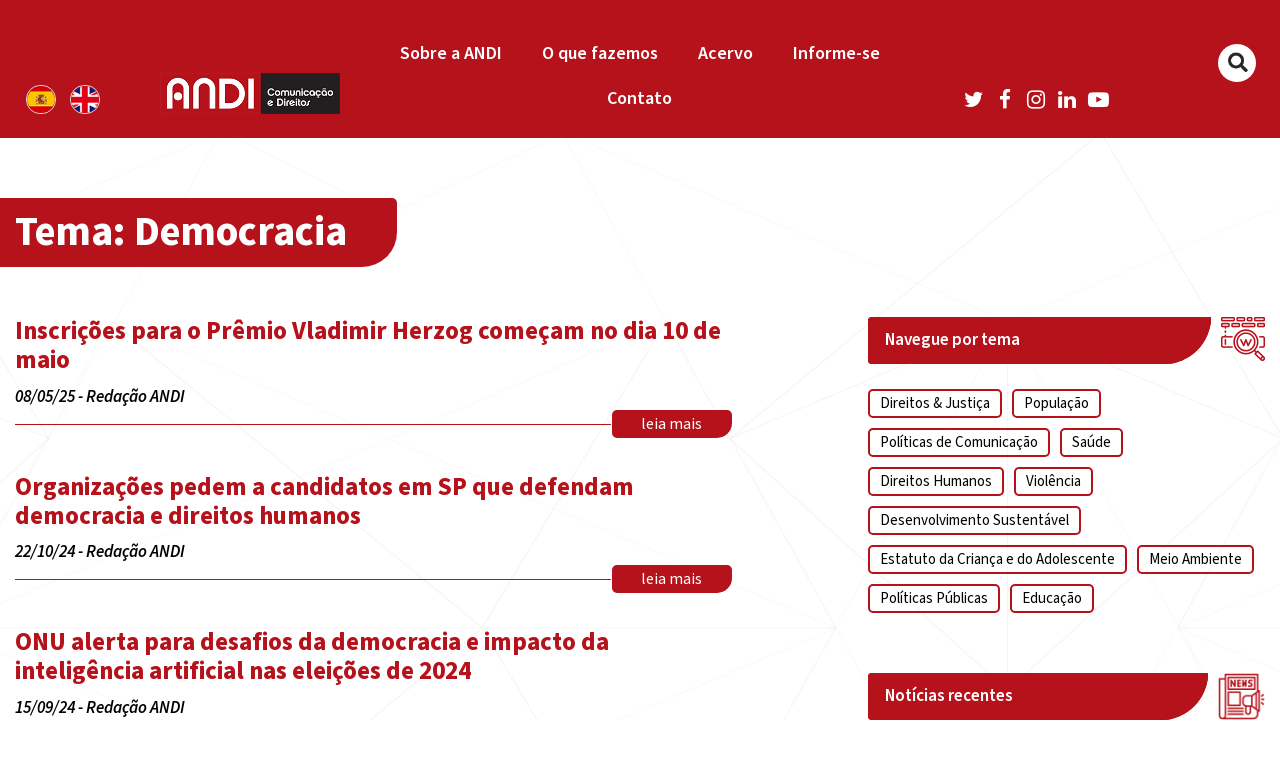

--- FILE ---
content_type: text/html; charset=UTF-8
request_url: https://andi.org.br/tag/democracia/
body_size: 15931
content:
	<!DOCTYPE HTML>
<html lang="pt-BR" xmlns:fb="https://www.facebook.com/2008/fbml" xmlns:addthis="https://www.addthis.com/help/api-spec"  prefix="og: http://ogp.me/ns#">
	<head>
    	<meta charset="UTF-8">
		<meta http-equiv="X-UA-Compatible" content="IE=edge">
		<meta name="facebook-domain-verification" content="ttzrfz3efim5hj1ayuvxc533zsnzuh" />
		<meta name="viewport" content="width=device-width, initial-scale=1, maximum-scale=1, user-scalable=no,  shrink-to-fit=no"><!---->
				<title>Arquivos Democracia - ANDI - Comunicação e Direitos</title>  
		 

		<!-- HTML5 Shim1 and Respond.js IE8 support of HTML5 elements and media queries -->
		<!-- WARNING: Respond.js doesn't work if you view the page via file:// -->
		<!--[if lt IE 9]>
		  <script src="https://oss.maxcdn.com/html5shiv/3.7.2/html5shiv.min.js"></script>
		  <script src="https://oss.maxcdn.com/respond/1.4.2/respond.min.js"></script>
		<![endif]-->
		
		<meta name='robots' content='index, follow, max-image-preview:large, max-snippet:-1, max-video-preview:-1' />

	<!-- This site is optimized with the Yoast SEO plugin v26.7 - https://yoast.com/wordpress/plugins/seo/ -->
	<title>Arquivos Democracia - ANDI - Comunicação e Direitos</title>
	<link rel="canonical" href="https://andi.org.br/tag/democracia/" />
	<meta property="og:locale" content="pt_BR" />
	<meta property="og:type" content="article" />
	<meta property="og:title" content="Arquivos Democracia - ANDI - Comunicação e Direitos" />
	<meta property="og:url" content="https://andi.org.br/tag/democracia/" />
	<meta property="og:site_name" content="ANDI - Comunicação e Direitos" />
	<meta name="twitter:card" content="summary_large_image" />
	<meta name="twitter:site" content="@andicomunicacao" />
	<script type="application/ld+json" class="yoast-schema-graph">{"@context":"https://schema.org","@graph":[{"@type":"CollectionPage","@id":"https://andi.org.br/tag/democracia/","url":"https://andi.org.br/tag/democracia/","name":"Arquivos Democracia - ANDI - Comunicação e Direitos","isPartOf":{"@id":"https://criamente.com/projetos/andi/#website"},"primaryImageOfPage":{"@id":"https://andi.org.br/tag/democracia/#primaryimage"},"image":{"@id":"https://andi.org.br/tag/democracia/#primaryimage"},"thumbnailUrl":"https://andi.org.br/wp-content/uploads/2025/05/andi.org.br-governo-federal-deixou-de-investir-milhoes-em-politicas-de-protecao-para-criancas-e-adolescentes-em-2024-premio-vladimir-herzog-banner-interno1.png","breadcrumb":{"@id":"https://andi.org.br/tag/democracia/#breadcrumb"},"inLanguage":"pt-BR"},{"@type":"ImageObject","inLanguage":"pt-BR","@id":"https://andi.org.br/tag/democracia/#primaryimage","url":"https://andi.org.br/wp-content/uploads/2025/05/andi.org.br-governo-federal-deixou-de-investir-milhoes-em-politicas-de-protecao-para-criancas-e-adolescentes-em-2024-premio-vladimir-herzog-banner-interno1.png","contentUrl":"https://andi.org.br/wp-content/uploads/2025/05/andi.org.br-governo-federal-deixou-de-investir-milhoes-em-politicas-de-protecao-para-criancas-e-adolescentes-em-2024-premio-vladimir-herzog-banner-interno1.png","width":1335,"height":753,"caption":"Prêmio"},{"@type":"BreadcrumbList","@id":"https://andi.org.br/tag/democracia/#breadcrumb","itemListElement":[{"@type":"ListItem","position":1,"name":"Início","item":"https://andi.org.br/"},{"@type":"ListItem","position":2,"name":"Democracia"}]},{"@type":"WebSite","@id":"https://criamente.com/projetos/andi/#website","url":"https://criamente.com/projetos/andi/","name":"ANDI - Comunicação e Direitos","description":"","publisher":{"@id":"https://criamente.com/projetos/andi/#organization"},"potentialAction":[{"@type":"SearchAction","target":{"@type":"EntryPoint","urlTemplate":"https://criamente.com/projetos/andi/?s={search_term_string}"},"query-input":{"@type":"PropertyValueSpecification","valueRequired":true,"valueName":"search_term_string"}}],"inLanguage":"pt-BR"},{"@type":"Organization","@id":"https://criamente.com/projetos/andi/#organization","name":"ANDI","url":"https://criamente.com/projetos/andi/","logo":{"@type":"ImageObject","inLanguage":"pt-BR","@id":"https://criamente.com/projetos/andi/#/schema/logo/image/","url":"http://andi.org.br/wp-content/uploads/2020/07/logo_andi.png","contentUrl":"http://andi.org.br/wp-content/uploads/2020/07/logo_andi.png","width":350,"height":80,"caption":"ANDI"},"image":{"@id":"https://criamente.com/projetos/andi/#/schema/logo/image/"},"sameAs":["https://www.facebook.com/ANDI.ComunicacaoeDireitos","https://x.com/andicomunicacao","https://www.youtube.com/user/CanalANDI"]}]}</script>
	<!-- / Yoast SEO plugin. -->


<link rel='dns-prefetch' href='//static.addtoany.com' />
<link rel='dns-prefetch' href='//www.googletagmanager.com' />
<link rel="alternate" type="application/rss+xml" title="Feed para ANDI - Comunicação e Direitos &raquo;" href="https://andi.org.br/feed/" />
<link rel="alternate" type="application/rss+xml" title="Feed de comentários para ANDI - Comunicação e Direitos &raquo;" href="https://andi.org.br/comments/feed/" />
<link rel="alternate" type="application/rss+xml" title="Feed de tag para ANDI - Comunicação e Direitos &raquo; Democracia" href="https://andi.org.br/tag/democracia/feed/" />
		<!-- This site uses the Google Analytics by MonsterInsights plugin v9.11.1 - Using Analytics tracking - https://www.monsterinsights.com/ -->
		<!-- Note: MonsterInsights is not currently configured on this site. The site owner needs to authenticate with Google Analytics in the MonsterInsights settings panel. -->
					<!-- No tracking code set -->
				<!-- / Google Analytics by MonsterInsights -->
		<style id='wp-img-auto-sizes-contain-inline-css' type='text/css'>
img:is([sizes=auto i],[sizes^="auto," i]){contain-intrinsic-size:3000px 1500px}
/*# sourceURL=wp-img-auto-sizes-contain-inline-css */
</style>
<style id='wp-emoji-styles-inline-css' type='text/css'>

	img.wp-smiley, img.emoji {
		display: inline !important;
		border: none !important;
		box-shadow: none !important;
		height: 1em !important;
		width: 1em !important;
		margin: 0 0.07em !important;
		vertical-align: -0.1em !important;
		background: none !important;
		padding: 0 !important;
	}
/*# sourceURL=wp-emoji-styles-inline-css */
</style>
<style id='wp-block-library-inline-css' type='text/css'>
:root{--wp-block-synced-color:#7a00df;--wp-block-synced-color--rgb:122,0,223;--wp-bound-block-color:var(--wp-block-synced-color);--wp-editor-canvas-background:#ddd;--wp-admin-theme-color:#007cba;--wp-admin-theme-color--rgb:0,124,186;--wp-admin-theme-color-darker-10:#006ba1;--wp-admin-theme-color-darker-10--rgb:0,107,160.5;--wp-admin-theme-color-darker-20:#005a87;--wp-admin-theme-color-darker-20--rgb:0,90,135;--wp-admin-border-width-focus:2px}@media (min-resolution:192dpi){:root{--wp-admin-border-width-focus:1.5px}}.wp-element-button{cursor:pointer}:root .has-very-light-gray-background-color{background-color:#eee}:root .has-very-dark-gray-background-color{background-color:#313131}:root .has-very-light-gray-color{color:#eee}:root .has-very-dark-gray-color{color:#313131}:root .has-vivid-green-cyan-to-vivid-cyan-blue-gradient-background{background:linear-gradient(135deg,#00d084,#0693e3)}:root .has-purple-crush-gradient-background{background:linear-gradient(135deg,#34e2e4,#4721fb 50%,#ab1dfe)}:root .has-hazy-dawn-gradient-background{background:linear-gradient(135deg,#faaca8,#dad0ec)}:root .has-subdued-olive-gradient-background{background:linear-gradient(135deg,#fafae1,#67a671)}:root .has-atomic-cream-gradient-background{background:linear-gradient(135deg,#fdd79a,#004a59)}:root .has-nightshade-gradient-background{background:linear-gradient(135deg,#330968,#31cdcf)}:root .has-midnight-gradient-background{background:linear-gradient(135deg,#020381,#2874fc)}:root{--wp--preset--font-size--normal:16px;--wp--preset--font-size--huge:42px}.has-regular-font-size{font-size:1em}.has-larger-font-size{font-size:2.625em}.has-normal-font-size{font-size:var(--wp--preset--font-size--normal)}.has-huge-font-size{font-size:var(--wp--preset--font-size--huge)}.has-text-align-center{text-align:center}.has-text-align-left{text-align:left}.has-text-align-right{text-align:right}.has-fit-text{white-space:nowrap!important}#end-resizable-editor-section{display:none}.aligncenter{clear:both}.items-justified-left{justify-content:flex-start}.items-justified-center{justify-content:center}.items-justified-right{justify-content:flex-end}.items-justified-space-between{justify-content:space-between}.screen-reader-text{border:0;clip-path:inset(50%);height:1px;margin:-1px;overflow:hidden;padding:0;position:absolute;width:1px;word-wrap:normal!important}.screen-reader-text:focus{background-color:#ddd;clip-path:none;color:#444;display:block;font-size:1em;height:auto;left:5px;line-height:normal;padding:15px 23px 14px;text-decoration:none;top:5px;width:auto;z-index:100000}html :where(.has-border-color){border-style:solid}html :where([style*=border-top-color]){border-top-style:solid}html :where([style*=border-right-color]){border-right-style:solid}html :where([style*=border-bottom-color]){border-bottom-style:solid}html :where([style*=border-left-color]){border-left-style:solid}html :where([style*=border-width]){border-style:solid}html :where([style*=border-top-width]){border-top-style:solid}html :where([style*=border-right-width]){border-right-style:solid}html :where([style*=border-bottom-width]){border-bottom-style:solid}html :where([style*=border-left-width]){border-left-style:solid}html :where(img[class*=wp-image-]){height:auto;max-width:100%}:where(figure){margin:0 0 1em}html :where(.is-position-sticky){--wp-admin--admin-bar--position-offset:var(--wp-admin--admin-bar--height,0px)}@media screen and (max-width:600px){html :where(.is-position-sticky){--wp-admin--admin-bar--position-offset:0px}}

/*# sourceURL=wp-block-library-inline-css */
</style><style id='global-styles-inline-css' type='text/css'>
:root{--wp--preset--aspect-ratio--square: 1;--wp--preset--aspect-ratio--4-3: 4/3;--wp--preset--aspect-ratio--3-4: 3/4;--wp--preset--aspect-ratio--3-2: 3/2;--wp--preset--aspect-ratio--2-3: 2/3;--wp--preset--aspect-ratio--16-9: 16/9;--wp--preset--aspect-ratio--9-16: 9/16;--wp--preset--color--black: #000000;--wp--preset--color--cyan-bluish-gray: #abb8c3;--wp--preset--color--white: #ffffff;--wp--preset--color--pale-pink: #f78da7;--wp--preset--color--vivid-red: #cf2e2e;--wp--preset--color--luminous-vivid-orange: #ff6900;--wp--preset--color--luminous-vivid-amber: #fcb900;--wp--preset--color--light-green-cyan: #7bdcb5;--wp--preset--color--vivid-green-cyan: #00d084;--wp--preset--color--pale-cyan-blue: #8ed1fc;--wp--preset--color--vivid-cyan-blue: #0693e3;--wp--preset--color--vivid-purple: #9b51e0;--wp--preset--gradient--vivid-cyan-blue-to-vivid-purple: linear-gradient(135deg,rgb(6,147,227) 0%,rgb(155,81,224) 100%);--wp--preset--gradient--light-green-cyan-to-vivid-green-cyan: linear-gradient(135deg,rgb(122,220,180) 0%,rgb(0,208,130) 100%);--wp--preset--gradient--luminous-vivid-amber-to-luminous-vivid-orange: linear-gradient(135deg,rgb(252,185,0) 0%,rgb(255,105,0) 100%);--wp--preset--gradient--luminous-vivid-orange-to-vivid-red: linear-gradient(135deg,rgb(255,105,0) 0%,rgb(207,46,46) 100%);--wp--preset--gradient--very-light-gray-to-cyan-bluish-gray: linear-gradient(135deg,rgb(238,238,238) 0%,rgb(169,184,195) 100%);--wp--preset--gradient--cool-to-warm-spectrum: linear-gradient(135deg,rgb(74,234,220) 0%,rgb(151,120,209) 20%,rgb(207,42,186) 40%,rgb(238,44,130) 60%,rgb(251,105,98) 80%,rgb(254,248,76) 100%);--wp--preset--gradient--blush-light-purple: linear-gradient(135deg,rgb(255,206,236) 0%,rgb(152,150,240) 100%);--wp--preset--gradient--blush-bordeaux: linear-gradient(135deg,rgb(254,205,165) 0%,rgb(254,45,45) 50%,rgb(107,0,62) 100%);--wp--preset--gradient--luminous-dusk: linear-gradient(135deg,rgb(255,203,112) 0%,rgb(199,81,192) 50%,rgb(65,88,208) 100%);--wp--preset--gradient--pale-ocean: linear-gradient(135deg,rgb(255,245,203) 0%,rgb(182,227,212) 50%,rgb(51,167,181) 100%);--wp--preset--gradient--electric-grass: linear-gradient(135deg,rgb(202,248,128) 0%,rgb(113,206,126) 100%);--wp--preset--gradient--midnight: linear-gradient(135deg,rgb(2,3,129) 0%,rgb(40,116,252) 100%);--wp--preset--font-size--small: 13px;--wp--preset--font-size--medium: 20px;--wp--preset--font-size--large: 36px;--wp--preset--font-size--x-large: 42px;--wp--preset--spacing--20: 0.44rem;--wp--preset--spacing--30: 0.67rem;--wp--preset--spacing--40: 1rem;--wp--preset--spacing--50: 1.5rem;--wp--preset--spacing--60: 2.25rem;--wp--preset--spacing--70: 3.38rem;--wp--preset--spacing--80: 5.06rem;--wp--preset--shadow--natural: 6px 6px 9px rgba(0, 0, 0, 0.2);--wp--preset--shadow--deep: 12px 12px 50px rgba(0, 0, 0, 0.4);--wp--preset--shadow--sharp: 6px 6px 0px rgba(0, 0, 0, 0.2);--wp--preset--shadow--outlined: 6px 6px 0px -3px rgb(255, 255, 255), 6px 6px rgb(0, 0, 0);--wp--preset--shadow--crisp: 6px 6px 0px rgb(0, 0, 0);}:where(.is-layout-flex){gap: 0.5em;}:where(.is-layout-grid){gap: 0.5em;}body .is-layout-flex{display: flex;}.is-layout-flex{flex-wrap: wrap;align-items: center;}.is-layout-flex > :is(*, div){margin: 0;}body .is-layout-grid{display: grid;}.is-layout-grid > :is(*, div){margin: 0;}:where(.wp-block-columns.is-layout-flex){gap: 2em;}:where(.wp-block-columns.is-layout-grid){gap: 2em;}:where(.wp-block-post-template.is-layout-flex){gap: 1.25em;}:where(.wp-block-post-template.is-layout-grid){gap: 1.25em;}.has-black-color{color: var(--wp--preset--color--black) !important;}.has-cyan-bluish-gray-color{color: var(--wp--preset--color--cyan-bluish-gray) !important;}.has-white-color{color: var(--wp--preset--color--white) !important;}.has-pale-pink-color{color: var(--wp--preset--color--pale-pink) !important;}.has-vivid-red-color{color: var(--wp--preset--color--vivid-red) !important;}.has-luminous-vivid-orange-color{color: var(--wp--preset--color--luminous-vivid-orange) !important;}.has-luminous-vivid-amber-color{color: var(--wp--preset--color--luminous-vivid-amber) !important;}.has-light-green-cyan-color{color: var(--wp--preset--color--light-green-cyan) !important;}.has-vivid-green-cyan-color{color: var(--wp--preset--color--vivid-green-cyan) !important;}.has-pale-cyan-blue-color{color: var(--wp--preset--color--pale-cyan-blue) !important;}.has-vivid-cyan-blue-color{color: var(--wp--preset--color--vivid-cyan-blue) !important;}.has-vivid-purple-color{color: var(--wp--preset--color--vivid-purple) !important;}.has-black-background-color{background-color: var(--wp--preset--color--black) !important;}.has-cyan-bluish-gray-background-color{background-color: var(--wp--preset--color--cyan-bluish-gray) !important;}.has-white-background-color{background-color: var(--wp--preset--color--white) !important;}.has-pale-pink-background-color{background-color: var(--wp--preset--color--pale-pink) !important;}.has-vivid-red-background-color{background-color: var(--wp--preset--color--vivid-red) !important;}.has-luminous-vivid-orange-background-color{background-color: var(--wp--preset--color--luminous-vivid-orange) !important;}.has-luminous-vivid-amber-background-color{background-color: var(--wp--preset--color--luminous-vivid-amber) !important;}.has-light-green-cyan-background-color{background-color: var(--wp--preset--color--light-green-cyan) !important;}.has-vivid-green-cyan-background-color{background-color: var(--wp--preset--color--vivid-green-cyan) !important;}.has-pale-cyan-blue-background-color{background-color: var(--wp--preset--color--pale-cyan-blue) !important;}.has-vivid-cyan-blue-background-color{background-color: var(--wp--preset--color--vivid-cyan-blue) !important;}.has-vivid-purple-background-color{background-color: var(--wp--preset--color--vivid-purple) !important;}.has-black-border-color{border-color: var(--wp--preset--color--black) !important;}.has-cyan-bluish-gray-border-color{border-color: var(--wp--preset--color--cyan-bluish-gray) !important;}.has-white-border-color{border-color: var(--wp--preset--color--white) !important;}.has-pale-pink-border-color{border-color: var(--wp--preset--color--pale-pink) !important;}.has-vivid-red-border-color{border-color: var(--wp--preset--color--vivid-red) !important;}.has-luminous-vivid-orange-border-color{border-color: var(--wp--preset--color--luminous-vivid-orange) !important;}.has-luminous-vivid-amber-border-color{border-color: var(--wp--preset--color--luminous-vivid-amber) !important;}.has-light-green-cyan-border-color{border-color: var(--wp--preset--color--light-green-cyan) !important;}.has-vivid-green-cyan-border-color{border-color: var(--wp--preset--color--vivid-green-cyan) !important;}.has-pale-cyan-blue-border-color{border-color: var(--wp--preset--color--pale-cyan-blue) !important;}.has-vivid-cyan-blue-border-color{border-color: var(--wp--preset--color--vivid-cyan-blue) !important;}.has-vivid-purple-border-color{border-color: var(--wp--preset--color--vivid-purple) !important;}.has-vivid-cyan-blue-to-vivid-purple-gradient-background{background: var(--wp--preset--gradient--vivid-cyan-blue-to-vivid-purple) !important;}.has-light-green-cyan-to-vivid-green-cyan-gradient-background{background: var(--wp--preset--gradient--light-green-cyan-to-vivid-green-cyan) !important;}.has-luminous-vivid-amber-to-luminous-vivid-orange-gradient-background{background: var(--wp--preset--gradient--luminous-vivid-amber-to-luminous-vivid-orange) !important;}.has-luminous-vivid-orange-to-vivid-red-gradient-background{background: var(--wp--preset--gradient--luminous-vivid-orange-to-vivid-red) !important;}.has-very-light-gray-to-cyan-bluish-gray-gradient-background{background: var(--wp--preset--gradient--very-light-gray-to-cyan-bluish-gray) !important;}.has-cool-to-warm-spectrum-gradient-background{background: var(--wp--preset--gradient--cool-to-warm-spectrum) !important;}.has-blush-light-purple-gradient-background{background: var(--wp--preset--gradient--blush-light-purple) !important;}.has-blush-bordeaux-gradient-background{background: var(--wp--preset--gradient--blush-bordeaux) !important;}.has-luminous-dusk-gradient-background{background: var(--wp--preset--gradient--luminous-dusk) !important;}.has-pale-ocean-gradient-background{background: var(--wp--preset--gradient--pale-ocean) !important;}.has-electric-grass-gradient-background{background: var(--wp--preset--gradient--electric-grass) !important;}.has-midnight-gradient-background{background: var(--wp--preset--gradient--midnight) !important;}.has-small-font-size{font-size: var(--wp--preset--font-size--small) !important;}.has-medium-font-size{font-size: var(--wp--preset--font-size--medium) !important;}.has-large-font-size{font-size: var(--wp--preset--font-size--large) !important;}.has-x-large-font-size{font-size: var(--wp--preset--font-size--x-large) !important;}
/*# sourceURL=global-styles-inline-css */
</style>

<style id='classic-theme-styles-inline-css' type='text/css'>
/*! This file is auto-generated */
.wp-block-button__link{color:#fff;background-color:#32373c;border-radius:9999px;box-shadow:none;text-decoration:none;padding:calc(.667em + 2px) calc(1.333em + 2px);font-size:1.125em}.wp-block-file__button{background:#32373c;color:#fff;text-decoration:none}
/*# sourceURL=/wp-includes/css/classic-themes.min.css */
</style>
<link rel='stylesheet' id='ap-front-css' href='https://andi.org.br/wp-content/plugins/alphabetic-pagination/css/front-style.css?ver=1768824616' type='text/css' media='all' />
<style id='ap-front-inline-css' type='text/css'>
ul.ap_pagination li.ap_numeric{ display:none; } ul.ap_pagination li.ap_reset{ display:none; } 
/*# sourceURL=ap-front-inline-css */
</style>
<link rel='stylesheet' id='ap-mobile-css' href='https://andi.org.br/wp-content/plugins/alphabetic-pagination/css/mobile.css?ver=1768824616' type='text/css' media='all' />
<link rel='stylesheet' id='contact-form-7-css' href='https://andi.org.br/wp-content/plugins/contact-form-7/includes/css/styles.css?ver=6.1.4' type='text/css' media='all' />
<link rel='stylesheet' id='searchandfilter-css' href='https://andi.org.br/wp-content/plugins/search-filter/style.css?ver=1' type='text/css' media='all' />
<link rel='stylesheet' id='addthis_all_pages-css' href='https://andi.org.br/wp-content/plugins/addthis/frontend/build/addthis_wordpress_public.min.css?ver=6.9' type='text/css' media='all' />
<link rel='stylesheet' id='addtoany-css' href='https://andi.org.br/wp-content/plugins/add-to-any/addtoany.min.css?ver=1.16' type='text/css' media='all' />
<script type="text/javascript" id="addtoany-core-js-before">
/* <![CDATA[ */
window.a2a_config=window.a2a_config||{};a2a_config.callbacks=[];a2a_config.overlays=[];a2a_config.templates={};a2a_localize = {
	Share: "Share",
	Save: "Save",
	Subscribe: "Subscribe",
	Email: "Email",
	Bookmark: "Bookmark",
	ShowAll: "Show all",
	ShowLess: "Show less",
	FindServices: "Find service(s)",
	FindAnyServiceToAddTo: "Instantly find any service to add to",
	PoweredBy: "Powered by",
	ShareViaEmail: "Share via email",
	SubscribeViaEmail: "Subscribe via email",
	BookmarkInYourBrowser: "Bookmark in your browser",
	BookmarkInstructions: "Press Ctrl+D or \u2318+D to bookmark this page",
	AddToYourFavorites: "Add to your favorites",
	SendFromWebOrProgram: "Send from any email address or email program",
	EmailProgram: "Email program",
	More: "More&#8230;",
	ThanksForSharing: "Thanks for sharing!",
	ThanksForFollowing: "Thanks for following!"
};

a2a_config.icon_color="transparent,#000000";

//# sourceURL=addtoany-core-js-before
/* ]]> */
</script>
<script type="text/javascript" defer src="https://static.addtoany.com/menu/page.js" id="addtoany-core-js"></script>
<script type="text/javascript" src="https://andi.org.br/wp-includes/js/jquery/jquery.min.js?ver=3.7.1" id="jquery-core-js"></script>
<script type="text/javascript" src="https://andi.org.br/wp-includes/js/jquery/jquery-migrate.min.js?ver=3.4.1" id="jquery-migrate-js"></script>
<script type="text/javascript" defer src="https://andi.org.br/wp-content/plugins/add-to-any/addtoany.min.js?ver=1.1" id="addtoany-jquery-js"></script>
<script type="text/javascript" id="ap-front-js-extra">
/* <![CDATA[ */
var ap_object = {"ap_pro":"false","reset_theme":"dark","page_id":"20819","ap_lang":"english","ap_disable":"1"};
//# sourceURL=ap-front-js-extra
/* ]]> */
</script>
<script type="text/javascript" src="https://andi.org.br/wp-content/plugins/alphabetic-pagination/js/scripts.js?ver=6.9" id="ap-front-js"></script>
<script type="text/javascript" id="ap-front-js-after">
/* <![CDATA[ */

			jQuery(document).ready(function($) {
			    
			setTimeout(function(){	
			//console.log(".ap_pagination");
			if($(".ap_pagination").length){
			$(".ap_pagination").eq(0).show();
			} }, 1000);
			
			});
			
jQuery(document).ready(function($) {
			setTimeout(function(){	
				if($("#primary").find("ul.ap_pagination").length==0){
					$("#primary").prepend('<div class="ap-outer-wrapper"><ul class="ap_english  ap_pagination case_U layout_H  by_0"><li class="ap_numeric"><a href="/tag/democracia/?ap=numeric" class="">#</a></li><li class="ap_a ap_an_0"><a href="/tag/democracia/?ap=a" class="">a</a></li><li class="ap_b ap_an_1"><a href="/tag/democracia/?ap=b" class="">b</a></li><li class="ap_c ap_an_2"><a href="/tag/democracia/?ap=c" class="">c</a></li><li class="ap_d ap_an_3"><a href="/tag/democracia/?ap=d" class="">d</a></li><li class="ap_e ap_an_4"><a href="/tag/democracia/?ap=e" class="">e</a></li><li class="ap_f ap_an_5"><a href="/tag/democracia/?ap=f" class="">f</a></li><li class="ap_g ap_an_6"><a href="/tag/democracia/?ap=g" class="">g</a></li><li class="ap_h ap_an_7"><a href="/tag/democracia/?ap=h" class="">h</a></li><li class="ap_i ap_an_8"><a href="/tag/democracia/?ap=i" class="">i</a></li><li class="ap_j ap_an_9"><a href="/tag/democracia/?ap=j" class="">j</a></li><li class="ap_k ap_an_10"><a href="/tag/democracia/?ap=k" class="">k</a></li><li class="ap_l ap_an_11"><a href="/tag/democracia/?ap=l" class="">l</a></li><li class="ap_m ap_an_12"><a href="/tag/democracia/?ap=m" class="">m</a></li><li class="ap_n ap_an_13"><a href="/tag/democracia/?ap=n" class="">n</a></li><li class="ap_o ap_an_14"><a href="/tag/democracia/?ap=o" class="">o</a></li><li class="ap_p ap_an_15"><a href="/tag/democracia/?ap=p" class="">p</a></li><li class="ap_q ap_an_16"><a href="/tag/democracia/?ap=q" class="">q</a></li><li class="ap_r ap_an_17"><a href="/tag/democracia/?ap=r" class="">r</a></li><li class="ap_s ap_an_18"><a href="/tag/democracia/?ap=s" class="">s</a></li><li class="ap_t ap_an_19"><a href="/tag/democracia/?ap=t" class="">t</a></li><li class="ap_u ap_an_20"><a href="/tag/democracia/?ap=u" class="">u</a></li><li class="ap_v ap_an_21"><a href="/tag/democracia/?ap=v" class="">v</a></li><li class="ap_w ap_an_22"><a href="/tag/democracia/?ap=w" class="">w</a></li><li class="ap_x ap_an_23"><a href="/tag/democracia/?ap=x" class="">x</a></li><li class="ap_y ap_an_24"><a href="/tag/democracia/?ap=y" class="">y</a></li><li class="ap_z ap_an_25"><a href="/tag/democracia/?ap=z" class="">z</a></li></ul></div>');							
				}
			}, 100);
		
		});jQuery(document).ready(function($){ var disab_alph = setInterval(function(){ if($(".ap_pagination:visible").length>0){ clearInterval(disab_alph); disable_ap_letters(".by_posts li.ap_K");disable_ap_letters(".by_posts li.ap_Z"); } }, 500); });
//# sourceURL=ap-front-js-after
/* ]]> */
</script>
<script type="text/javascript" src="https://andi.org.br/wp-content/plugins/alphabetic-pagination/js/jquery.blockUI.js?ver=6.9" id="jquery.blockUI-js"></script>
<link rel="https://api.w.org/" href="https://andi.org.br/wp-json/" /><link rel="alternate" title="JSON" type="application/json" href="https://andi.org.br/wp-json/wp/v2/tags/925" /><link rel="EditURI" type="application/rsd+xml" title="RSD" href="https://andi.org.br/xmlrpc.php?rsd" />
<meta name="generator" content="WordPress 6.9" />
<meta name="generator" content="Site Kit by Google 1.170.0" /><link rel="icon" href="https://andi.org.br/wp-content/uploads/2021/07/andi.org.br-cropped-andi.org_.br-icon-andi-150x150.png" sizes="32x32" />
<link rel="icon" href="https://andi.org.br/wp-content/uploads/2021/07/andi.org.br-cropped-andi.org_.br-icon-andi-300x300.png" sizes="192x192" />
<link rel="apple-touch-icon" href="https://andi.org.br/wp-content/uploads/2021/07/andi.org.br-cropped-andi.org_.br-icon-andi-300x300.png" />
<meta name="msapplication-TileImage" content="https://andi.org.br/wp-content/uploads/2021/07/andi.org.br-cropped-andi.org_.br-icon-andi-300x300.png" />
		<style type="text/css" id="wp-custom-css">
			.inv-recaptcha-holder {
    visibility: hidden !important;
}
.grecaptcha-badge {
    visibility: hidden !important;
}
.page-id-12081 .conteudo-lp .titulo-subtitulo-quadrado p{
	display: none;
}

.topors{
    padding-right: 12px;
}

.tema-agenda{
    margin: 14px 0 0 27px;
	width: fit-content;
    font-weight: 500;
    color: #000!important;
}

.red_agenda{
  padding-right: 7px;
    font-weight: 500;
    color: #b5121b;
    padding-right: 16px;

 
}
.LinkProjHome a{

    font-style: normal;
    font-weight: 600;
    font-size: 24px;
    line-height: 30px;
    color: #FFFFFF;
    
}
.LinkProjHome:hover{

   opacity:1;
	background:#2B2523;
    color: #FFFFFF;
    
}


@media (min-width: 1024px){

.topo-menu .container{max-width:100% !important}

.menu-princ ul li {
    
    width: calc(19% - 13.9px)!important;
    margin: 0 auto!important;
   
    font-size: 16px!important;
  
}
	.menu-princ ul li li{width:100% !Important;}
}		</style>
				
		<link rel="stylesheet" href="https://cdnjs.cloudflare.com/ajax/libs/malihu-custom-scrollbar-plugin/3.1.5/jquery.mCustomScrollbar.min.css">
		<!--[if (lt IE 9)]><script src="https://cdnjs.cloudflare.com/ajax/libs/tiny-slider/2.9.2/min/tiny-slider.helper.ie8.js"></script><![endif]-->
		
		<!-- <link href="https://andi.org.br/wp-content/themes/andi-v2/style.css" rel="stylesheet" media="screen" type="text/css"> -->
		<link href="https://cdn.jsdelivr.net/npm/source-sans-pro@3.6.0/source-sans-pro.min.css" rel="stylesheet">
		<link rel="stylesheet" href="https://andi.org.br/wp-content/themes/andi-v2/app/dist/styles/styles.min.css	">
		<link rel="stylesheet" href="https://andi.org.br/wp-content/themes/andi-v2/pzassets/css/style_principal.css">
		
		<style type="text/css">

			.removebefore:before{display:none !Important;}
		/*-------------------------------------------------------------------------------------------*/

		/*-------------------------------------------------------------------------------------------*/
		</style>
		<!-- Global site tag (gtag.js) - Google Analytics -->
		<script async src="https://www.googletagmanager.com/gtag/js?id=G-RRXM5RBFD9"></script>
		<script>
		  window.dataLayer = window.dataLayer || [];
		  function gtag(){dataLayer.push(arguments);}
		  gtag('js', new Date());

		  gtag('config', 'G-RRXM5RBFD9');
		  gtag('config', 'AW-11072885344');
		</script>
		<!-- Meta Pixel Code -->
<script>
!function(f,b,e,v,n,t,s)
{if(f.fbq)return;n=f.fbq=function(){n.callMethod?
n.callMethod.apply(n,arguments):n.queue.push(arguments)};
if(!f._fbq)f._fbq=n;n.push=n;n.loaded=!0;n.version='2.0';
n.queue=[];t=b.createElement(e);t.async=!0;
t.src=v;s=b.getElementsByTagName(e)[0];
s.parentNode.insertBefore(t,s)}(window, document,'script',
'https://connect.facebook.net/en_US/fbevents.js');
fbq('init', '3505587493028352');
fbq('track', 'PageView');
</script>
<noscript><img height="1" width="1" style="display:none"
src="https://www.facebook.com/tr?id=3505587493028352&ev=PageView&noscript=1"
/></noscript>
<!-- End Meta Pixel Code -->
	</head>

<body class="archive tag tag-democracia tag-925 wp-embed-responsive wp-theme-andi-v2 andiv2">
	<!--HEADER-->
	<div id="wrapper2">
		<div class="header-wrapper">
            <div class="topo_header">
				<div class="container">
					<div class="row">
						<div class="col bandeiras notablet">
									<a href="https://andi.org.br/acerca-de-andi/" class="esp"><img src="https://andi.org.br/wp-content/themes/andi-v2/gulp/src/images/bt_espanhol.png" alt=""></a>
									<a href="https://andi.org.br/about-andi/" class="ing"><img src="https://andi.org.br/wp-content/themes/andi-v2/gulp/src/images/bt_ingles.png" alt=""></a>
								</div>
									
						
						<div class="col-8 col-md-7 topo-menu-2">
							<a href="https://andi.org.br" class="logo"><img src="https://andi.org.br/wp-content/themes/andi-v2/gulp/src/images/logo_andi.png" alt=""/></a>
							
							
							<div class="menu">
								<nav class="navbar navbar-dark bg-light">
									<div class="menu-princ">
										<div class="menu-menu-novo-prin-container"><ul id="menu-menu-novo-prin" class="topo-menu01 nav navbar-nav mr-auto"><li id="menu-item-16749" class="menu-item menu-item-type-post_type menu-item-object-page menu-item-has-children menu-item-16749"><a href="https://andi.org.br/sobre/">Sobre a ANDI</a>
<ul class="sub-menu">
	<li id="menu-item-16910" class="menu-item menu-item-type-custom menu-item-object-custom menu-item-16910"><a href="http://andi.org.br/sobre/?soa=1">História</a></li>
	<li id="menu-item-16911" class="menu-item menu-item-type-custom menu-item-object-custom menu-item-16911"><a href="http://andi.org.br/sobre/?soa=3">Estratégias</a></li>
	<li id="menu-item-16912" class="menu-item menu-item-type-custom menu-item-object-custom menu-item-16912"><a href="http://andi.org.br/sobre/?soa=4">Áreas de Atuação</a></li>
	<li id="menu-item-16913" class="menu-item menu-item-type-custom menu-item-object-custom menu-item-16913"><a href="http://andi.org.br/sobre/?soa=2">Transparência</a></li>
	<li id="menu-item-16914" class="menu-item menu-item-type-custom menu-item-object-custom menu-item-16914"><a href="http://andi.org.br/sobre/?soa=5">Equipe</a></li>
	<li id="menu-item-16915" class="menu-item menu-item-type-custom menu-item-object-custom menu-item-16915"><a href="http://andi.org.br/sobre/?soa=6">Conselho</a></li>
	<li id="menu-item-16916" class="menu-item menu-item-type-custom menu-item-object-custom menu-item-16916"><a href="https://andi.org.br/sobre/trabalhe-conosco/">Trabalhe Conosco</a></li>
</ul>
</li>
<li id="menu-item-16750" class="menu-item menu-item-type-custom menu-item-object-custom menu-item-has-children menu-item-16750"><a href="http://andi.org.br/sobre/?soa=4">O que fazemos</a>
<ul class="sub-menu">
	<li id="menu-item-16817" class="menu-item menu-item-type-custom menu-item-object-custom menu-item-has-children menu-item-16817"><a href="https://andi.org.br/sobre/?soa=4">Áreas de Atuação</a>
	<ul class="sub-menu">
		<li id="menu-item-16820" class="menu-item menu-item-type-custom menu-item-object-custom menu-item-16820"><a href="https://andi.org.br/infancia-e-adolescencia/">Infância e Adolescência</a></li>
		<li id="menu-item-16821" class="menu-item menu-item-type-custom menu-item-object-custom menu-item-16821"><a href="https://andi.org.br/desenvolvimento-inclusivo-e-sustentavel/">Desenvolvimento Inclusivo e Sustentável</a></li>
		<li id="menu-item-16822" class="menu-item menu-item-type-custom menu-item-object-custom menu-item-16822"><a href="https://andi.org.br/politicas-de-comunicacao/">Políticas de Comunicação</a></li>
	</ul>
</li>
	<li id="menu-item-16818" class="menu-item menu-item-type-custom menu-item-object-custom menu-item-has-children menu-item-16818"><a href="https://andi.org.br/projetos/">Projetos</a>
	<ul class="sub-menu">
		<li id="menu-item-17023" class="menu-item menu-item-type-post_type menu-item-object-page menu-item-17023"><a href="https://andi.org.br/historico-de-projetos/">Histórico de Projetos</a></li>
	</ul>
</li>
	<li id="menu-item-16819" class="menu-item menu-item-type-custom menu-item-object-custom menu-item-16819"><a href="https://andi.org.br/redes-e-coalizoes/">Redes e Coalizões</a></li>
</ul>
</li>
<li id="menu-item-16751" class="menu-item menu-item-type-custom menu-item-object-custom menu-item-has-children menu-item-16751"><a href="http://andi.org.br/publicacoes">Acervo</a>
<ul class="sub-menu">
	<li id="menu-item-16823" class="menu-item menu-item-type-custom menu-item-object-custom menu-item-16823"><a href="http://andi.org.br/publicacoes">Publicações</a></li>
	<li id="menu-item-16824" class="menu-item menu-item-type-custom menu-item-object-custom menu-item-16824"><a href="http://andi.org.br/dicasparacobertura/">Dicas de Cobertura</a></li>
	<li id="menu-item-16825" class="menu-item menu-item-type-custom menu-item-object-custom menu-item-16825"><a href="http://andi.org.br/glossario/?ap=a">Glossário</a></li>
	<li id="menu-item-16826" class="menu-item menu-item-type-custom menu-item-object-custom menu-item-16826"><a href="http://andi.org.br/legislacao">Legislação</a></li>
</ul>
</li>
<li id="menu-item-16752" class="menu-item menu-item-type-custom menu-item-object-custom menu-item-has-children menu-item-16752"><a href="https://andi.org.br/noticias/">Informe-se</a>
<ul class="sub-menu">
	<li id="menu-item-16827" class="menu-item menu-item-type-post_type menu-item-object-page menu-item-16827"><a href="https://andi.org.br/noticias/">Notícias</a></li>
	<li id="menu-item-16828" class="menu-item menu-item-type-custom menu-item-object-custom menu-item-16828"><a href="https://andi.org.br/infancia_midia/">Infância na Mídia</a></li>
	<li id="menu-item-16829" class="menu-item menu-item-type-custom menu-item-object-custom menu-item-16829"><a href="https://andi.org.br/agenda/">Agenda</a></li>
	<li id="menu-item-16830" class="menu-item menu-item-type-custom menu-item-object-custom menu-item-16830"><a href="https://andi.org.br/imprensa/">Imprensa</a></li>
</ul>
</li>
<li id="menu-item-16753" class="menu-item menu-item-type-custom menu-item-object-custom menu-item-16753"><a href="https://andi.org.br/contato/">Contato</a></li>
</ul></div>									</div>
								</nav>
                            </div>
							
							
							<div class="col topors notablet">
								<a href="https://twitter.com/andi_direitos" target="blank_" class="trs"><i class="fa fa-twitter" aria-hidden="true"></i></a>
									<a href="https://www.facebook.com/andi.direitos/" target="blank_" class="trs"><i class="fa fa-facebook" aria-hidden="true"></i></a>
									<a href="https://www.instagram.com/andi_direitos/" target="blank_" class="trs"><i class="fa fa-instagram" aria-hidden="true"></i></a>
									<a href="https://www.linkedin.com/company/andi-org" target="blank_" class="trs"><i class="fa fa-linkedin" aria-hidden="true"></i></a>
									<a href="https://www.youtube.com/@andi_direitos" target="blank_" class="trs"><i class="fa fa-youtube-play" aria-hidden="true"></i></a>
								</div>
							
							
						</div> 


						<div class="col-auto col-md-3 topologo2">
							<div class="row justify-content-center align-items-center">
								
								
								<div class="col tablet">
									<div class="menu-mobi">
										<nav class="navbar">
											<button class="navbar-toggler" type="button" id="sidebarCollapse" aria-expanded="false" aria-label="Toggle navigation">
												<!--<span class="navbar-toggler-icon"></span>-->
												<i class="fa fa-bars" aria-hidden="true"></i>
												<!--<span class="legendabt">MENU</span>-->
												<!--<span class="oi oi-menu" title="icon menu" aria-hidden="true"></span>-->
											</button>
										</nav>
									</div>
								</div>
							</div>
						</div>
					</div>
				</div>
			</div>
			
			<div class="topo-menu">
            					
				
				<!--MODAL DE BUSCA-->
				
						<div id="search-3" class="widget widget_search"><form role="search" method="get" id="searchform" action="https://andi.org.br/">
	<div class="form-group has-feedback has-feedback-right input-group">
		<label class="screen-reader-text" for="s">Buscar</label>
		<input type="text" class="form-control" placeholder="Buscar" aria-label="Buscar" aria-describedby="basic-addon2" name="s" id="s">
		<div class="input-group-append">
			<button class="btn btn-outline-secondary" type="submit"><i class="fa fa-search" aria-hidden="true"></i></button>
		</div>
	</div>
</form></div>				
				
            </div><!--topo-menu-->
				
		</div><!--header-wrapper-->
		
		<!-- Sidebar  -->
        <nav id="sidebar" class="">
			<div class="row align-items-center">
				<div class="col-12">
					<div id="dismiss">
						<i class="fa fa-times"></i>
						<!--<span class="oi oi-x"></span>-->
					</div>

					<div class="sidebar-header">
						<img class="logo1" src="https://andi.org.br/wp-content/themes/andi-v2/gulp/src/images/logo_andi.png" width="" height="83" alt=""/> <div class="col bandeiras tablet">
									<a href="https://andi.org.br/acerca-de-andi/" class="esp"><img src="https://andi.org.br/wp-content/themes/andi-v2/gulp/src/images/bt_espanhol.png" alt=""></a>
									<a href="https://andi.org.br/about-andi/" class="ing"><img src="https://andi.org.br/wp-content/themes/andi-v2/gulp/src/images/bt_ingles.png" alt=""></a>
								</div>
					</div>
				</div>

				<div class="col-12">
					<div class="menu-menu-novo-prin-container"><ul id="menu-menu-novo-prin-1" class="topo-menu-3"><li class="menu-item menu-item-type-post_type menu-item-object-page menu-item-has-children menu-item-16749"><a href="https://andi.org.br/sobre/">Sobre a ANDI</a><span class="arrow"><i class="fa fa-chevron-down" aria-hidden="true"></i></span>
<ul class="sub-menu">
	<li class="menu-item menu-item-type-custom menu-item-object-custom menu-item-16910"><a href="http://andi.org.br/sobre/?soa=1">História</a></li>
	<li class="menu-item menu-item-type-custom menu-item-object-custom menu-item-16911"><a href="http://andi.org.br/sobre/?soa=3">Estratégias</a></li>
	<li class="menu-item menu-item-type-custom menu-item-object-custom menu-item-16912"><a href="http://andi.org.br/sobre/?soa=4">Áreas de Atuação</a></li>
	<li class="menu-item menu-item-type-custom menu-item-object-custom menu-item-16913"><a href="http://andi.org.br/sobre/?soa=2">Transparência</a></li>
	<li class="menu-item menu-item-type-custom menu-item-object-custom menu-item-16914"><a href="http://andi.org.br/sobre/?soa=5">Equipe</a></li>
	<li class="menu-item menu-item-type-custom menu-item-object-custom menu-item-16915"><a href="http://andi.org.br/sobre/?soa=6">Conselho</a></li>
	<li class="menu-item menu-item-type-custom menu-item-object-custom menu-item-16916"><a href="https://andi.org.br/sobre/trabalhe-conosco/">Trabalhe Conosco</a></li>
</ul>
</li>
<li class="menu-item menu-item-type-custom menu-item-object-custom menu-item-has-children menu-item-16750"><a href="http://andi.org.br/sobre/?soa=4">O que fazemos</a><span class="arrow"><i class="fa fa-chevron-down" aria-hidden="true"></i></span>
<ul class="sub-menu">
	<li class="menu-item menu-item-type-custom menu-item-object-custom menu-item-has-children menu-item-16817"><a href="https://andi.org.br/sobre/?soa=4">Áreas de Atuação</a>
	<ul class="sub-menu">
		<li class="menu-item menu-item-type-custom menu-item-object-custom menu-item-16820"><a href="https://andi.org.br/infancia-e-adolescencia/">Infância e Adolescência</a></li>
		<li class="menu-item menu-item-type-custom menu-item-object-custom menu-item-16821"><a href="https://andi.org.br/desenvolvimento-inclusivo-e-sustentavel/">Desenvolvimento Inclusivo e Sustentável</a></li>
		<li class="menu-item menu-item-type-custom menu-item-object-custom menu-item-16822"><a href="https://andi.org.br/politicas-de-comunicacao/">Políticas de Comunicação</a></li>
	</ul>
</li>
	<li class="menu-item menu-item-type-custom menu-item-object-custom menu-item-has-children menu-item-16818"><a href="https://andi.org.br/projetos/">Projetos</a>
	<ul class="sub-menu">
		<li class="menu-item menu-item-type-post_type menu-item-object-page menu-item-17023"><a href="https://andi.org.br/historico-de-projetos/">Histórico de Projetos</a></li>
	</ul>
</li>
	<li class="menu-item menu-item-type-custom menu-item-object-custom menu-item-16819"><a href="https://andi.org.br/redes-e-coalizoes/">Redes e Coalizões</a></li>
</ul>
</li>
<li class="menu-item menu-item-type-custom menu-item-object-custom menu-item-has-children menu-item-16751"><a href="http://andi.org.br/publicacoes">Acervo</a><span class="arrow"><i class="fa fa-chevron-down" aria-hidden="true"></i></span>
<ul class="sub-menu">
	<li class="menu-item menu-item-type-custom menu-item-object-custom menu-item-16823"><a href="http://andi.org.br/publicacoes">Publicações</a></li>
	<li class="menu-item menu-item-type-custom menu-item-object-custom menu-item-16824"><a href="http://andi.org.br/dicasparacobertura/">Dicas de Cobertura</a></li>
	<li class="menu-item menu-item-type-custom menu-item-object-custom menu-item-16825"><a href="http://andi.org.br/glossario/?ap=a">Glossário</a></li>
	<li class="menu-item menu-item-type-custom menu-item-object-custom menu-item-16826"><a href="http://andi.org.br/legislacao">Legislação</a></li>
</ul>
</li>
<li class="menu-item menu-item-type-custom menu-item-object-custom menu-item-has-children menu-item-16752"><a href="https://andi.org.br/noticias/">Informe-se</a><span class="arrow"><i class="fa fa-chevron-down" aria-hidden="true"></i></span>
<ul class="sub-menu">
	<li class="menu-item menu-item-type-post_type menu-item-object-page menu-item-16827"><a href="https://andi.org.br/noticias/">Notícias</a></li>
	<li class="menu-item menu-item-type-custom menu-item-object-custom menu-item-16828"><a href="https://andi.org.br/infancia_midia/">Infância na Mídia</a></li>
	<li class="menu-item menu-item-type-custom menu-item-object-custom menu-item-16829"><a href="https://andi.org.br/agenda/">Agenda</a></li>
	<li class="menu-item menu-item-type-custom menu-item-object-custom menu-item-16830"><a href="https://andi.org.br/imprensa/">Imprensa</a></li>
</ul>
</li>
<li class="menu-item menu-item-type-custom menu-item-object-custom menu-item-16753"><a href="https://andi.org.br/contato/">Contato</a></li>
</ul></div>				</div>
				<!--RS-->
				<div class="col-12 topors">
						<a href="https://twitter.com/andi_direitos" target="blank_" class="trs"><i class="fa fa-twitter" aria-hidden="true"></i></a>
									<a href="https://www.facebook.com/andi.direitos/" target="blank_" class="trs"><i class="fa fa-facebook" aria-hidden="true"></i></a>
									<a href="https://www.instagram.com/andi_direitos/" target="blank_" class="trs"><i class="fa fa-instagram" aria-hidden="true"></i></a>
									<a href="https://www.linkedin.com/company/andi-org" target="blank_" class="trs"><i class="fa fa-linkedin" aria-hidden="true"></i></a>
									<a href="https://www.youtube.com/@andi_direitos" target="blank_" class="trs"><i class="fa fa-youtube-play" aria-hidden="true"></i></a>
				</div>
				
					
				
			</div>
        </nav>
		<div class="overlay"></div>
			
			
    	<style type="text/css">
	.tag .single-list .sidebar {
		margin-top: 0px;
	}
</style>
<div class="meio-conteudo">
	<div class="single-list blog-externa">
		<div class="container">
			<div class="row justify-content-between">
				<div class="print">
					<div class="col-12 news-logo-print">
						<img src="https://andi.org.br/wp-content/themes/andi-v2/gulp/src/images/logo_andi.png" alt=""/>
					</div>
				</div>
				<div class="col-12 lista-titulo">
					<h1>
							Tema: Democracia					</h1>
					
				</div>
				<div class="col-12 col-lg-8 col-xl-7 coluna-news">
												
						<div class="bloco-news">
							<a href="https://andi.org.br/2025/05/inscricoes-para-o-premio-vladimir-herzog-comecam-no-dia-10-de-maio/"><h2>Inscrições para o Prêmio Vladimir Herzog começam no dia 10 de maio</h2></a>
							<p class="meta-news">08/05/25 - Redação ANDI</p>
							<div class="bloco-news-leiamais">
								<a href="https://andi.org.br/2025/05/inscricoes-para-o-premio-vladimir-herzog-comecam-no-dia-10-de-maio/">leia mais</a>
							</div>
						</div>
					
												
						<div class="bloco-news">
							<a href="https://andi.org.br/2024/10/organizacoes-pedem-a-candidatos-em-sp-que-defendam-democracia-e-direitos-humanos/"><h2>Organizações pedem a candidatos em SP que defendam democracia e direitos humanos</h2></a>
							<p class="meta-news">22/10/24 - Redação ANDI</p>
							<div class="bloco-news-leiamais">
								<a href="https://andi.org.br/2024/10/organizacoes-pedem-a-candidatos-em-sp-que-defendam-democracia-e-direitos-humanos/">leia mais</a>
							</div>
						</div>
					
												
						<div class="bloco-news">
							<a href="https://andi.org.br/2024/09/onu-alerta-para-desafios-da-democracia-e-impacto-da-inteligencia-artificial-nas-eleicoes-de-2024/"><h2>ONU alerta para desafios da democracia e impacto da inteligência artificial nas eleições de 2024</h2></a>
							<p class="meta-news">15/09/24 - Redação ANDI</p>
							<div class="bloco-news-leiamais">
								<a href="https://andi.org.br/2024/09/onu-alerta-para-desafios-da-democracia-e-impacto-da-inteligencia-artificial-nas-eleicoes-de-2024/">leia mais</a>
							</div>
						</div>
					
												
						<div class="bloco-news">
							<a href="https://andi.org.br/2023/09/instituto-vladimir-herzog-lanca-campanha-para-oficializar-25-de-outubro-como-dia-nacional-da-democracia/"><h2>Instituto Vladimir Herzog lança campanha para oficializar Dia Nacional da Democracia</h2></a>
							<p class="meta-news">14/09/23 - Redação ANDI</p>
							<div class="bloco-news-leiamais">
								<a href="https://andi.org.br/2023/09/instituto-vladimir-herzog-lanca-campanha-para-oficializar-25-de-outubro-como-dia-nacional-da-democracia/">leia mais</a>
							</div>
						</div>
					
												
						<div class="bloco-news">
							<a href="https://andi.org.br/2022/12/seminario-virtual-debate-crescimento-de-assedio-judicial-a-jornalistas-e-comunicadores/"><h2>Seminário virtual debate crescimento de assédio judicial a jornalistas e comunicadores</h2></a>
							<p class="meta-news">14/12/22 - Redação ANDI</p>
							<div class="bloco-news-leiamais">
								<a href="https://andi.org.br/2022/12/seminario-virtual-debate-crescimento-de-assedio-judicial-a-jornalistas-e-comunicadores/">leia mais</a>
							</div>
						</div>
					
																			</div>
				<div class="col-12 col-lg-4 news-archive sidebar offset-xl-1 ">
										
<div class="sb-tags sb-block">
	<div class="sb-titulo row no-gutters">
		<div class="sb-texto col">
			<h4>Navegue por tema</h4>
		</div>
		<div class="sb-icon col-auto">
			<img class="sb-icon1" src="https://andi.org.br/wp-content/themes/andi-v2/gulp/src/images/internas/search.png" width="47" height="47" alt=""/>
		</div>
	</div>
	<div class="sb-conteudo tags-conteudo">
		<a href="https://andi.org.br/tag/direitos-justica/" class="tag-cloud-link tag-link-63 tag-link-position-1" style="font-size: 15px;">Direitos &amp; Justiça</a><a href="https://andi.org.br/tag/populacao/" class="tag-cloud-link tag-link-82 tag-link-position-2" style="font-size: 15px;">População</a><a href="https://andi.org.br/tag/politicas-de-comunicacao/" class="tag-cloud-link tag-link-76 tag-link-position-3" style="font-size: 15px;">Políticas de Comunicação</a><a href="https://andi.org.br/tag/saude/" class="tag-cloud-link tag-link-68 tag-link-position-4" style="font-size: 15px;">Saúde</a><a href="https://andi.org.br/tag/direitos-humanos/" class="tag-cloud-link tag-link-64 tag-link-position-5" style="font-size: 15px;">Direitos Humanos</a><a href="https://andi.org.br/tag/violencia/" class="tag-cloud-link tag-link-59 tag-link-position-6" style="font-size: 15px;">Violência</a><a href="https://andi.org.br/tag/desenvolvimento-sustentavel/" class="tag-cloud-link tag-link-115 tag-link-position-7" style="font-size: 15px;">Desenvolvimento Sustentável</a><a href="https://andi.org.br/tag/estatuto-da-crianca-e-do-adolescente/" class="tag-cloud-link tag-link-65 tag-link-position-8" style="font-size: 15px;">Estatuto da Criança e do Adolescente</a><a href="https://andi.org.br/tag/meio-ambiente/" class="tag-cloud-link tag-link-96 tag-link-position-9" style="font-size: 15px;">Meio Ambiente</a><a href="https://andi.org.br/tag/politicas-publicas/" class="tag-cloud-link tag-link-74 tag-link-position-10" style="font-size: 15px;">Políticas Públicas</a><a href="https://andi.org.br/tag/educacao/" class="tag-cloud-link tag-link-83 tag-link-position-11" style="font-size: 15px;">Educação</a>	</div>
</div>
<div class="sb-recentes sb-block">
	<div class="sb-titulo row no-gutters">
		<div class="sb-texto col">
			<h4>Notícias recentes</h4>
		</div>
		<div class="sb-icon col-auto">
			<img class="sb-icon1" src="https://andi.org.br/wp-content/themes/andi-v2/gulp/src/images/internas/newspaper.png" width="47" height="47" alt=""/>
		</div>
	</div>
	<div class="sb-conteudo recentes-conteudo">
						<div class="bloco-post post-1">
				<a href="https://andi.org.br/2025/12/acordo-de-paris-completa-10-anos-com-alerta-por-metas-insuficientes/" class="">
					<div class="post-descricao">
						<p class="post-titulo">Acordo de Paris completa 10 anos com alerta por metas insuficientes</p>
						<p class="post-data">Para especialistas, apesar de ganhos concretos em setores como energia e transporte, a ação climática precisa ir além e ser mais rápida</p>
					</div>
				</a>
			</div>
					<div class="bloco-post post-1">
				<a href="https://andi.org.br/2025/12/grupo-de-especialistas-da-oms-reafirma-que-nao-ha-ligacao-entre-vacinas-e-autismo/" class="">
					<div class="post-descricao">
						<p class="post-titulo">Grupo de especialistas da OMS reafirma que não há ligação entre vacinas e autismo</p>
						<p class="post-data">Nova avaliação considerou 31 estudos publicados entre 2010 e 2025; dados científicos robustos demonstram que não há relação causal entre vacinas, incluindo as que contêm timerosal ou alumínio, e transtorno do espectro autista</p>
					</div>
				</a>
			</div>
					<div class="bloco-post post-1">
				<a href="https://andi.org.br/2025/12/opas-quer-reforco-da-preparacao-contra-gripe-nas-americas/" class="">
					<div class="post-descricao">
						<p class="post-titulo">Opas quer reforço da preparação contra gripe nas Américas</p>
						<p class="post-data">Alerta surge após alta de 29% de casos graves no Hemisfério Sul; vírus sincicial respiratório afetou sobretudo bebês, enquanto a gripe atingiu mais idosos em 2025; recomendações incluem reforço dos sistemas de saúde e da vacinação</p>
					</div>
				</a>
			</div>
					<div class="bloco-post post-1">
				<a href="https://andi.org.br/2025/12/abraji-participa-de-audiencia-no-senado-sobre-violencia-contra-jornalistas/" class="">
					<div class="post-descricao">
						<p class="post-titulo">Abraji participa de audiência no Senado sobre violência contra jornalistas</p>
						<p class="post-data">“A violência contra jornalistas não é apenas um problema brasileiro, mas global. Ainda assim, os episódios que testemunhamos aqui no Brasil refletem um ambiente de normalização dos ataques à atividade jornalística, que não deve ser aceito”</p>
					</div>
				</a>
			</div>
					<div class="bloco-post post-1">
				<a href="https://andi.org.br/2025/12/restricoes-de-idade-sozinhas-nao-vao-garantir-a-seguranca-das-criancas-online/" class="">
					<div class="post-descricao">
						<p class="post-titulo">Restrições de idade sozinhas não vão garantir a segurança das crianças online</p>
						<p class="post-data">Declaração do UNICEF sobre países que aprovaram proibições de uso redes sociais por crianças</p>
					</div>
				</a>
			</div>
					<div class="bloco-post post-1">
				<a href="https://andi.org.br/2025/12/novo-relatorio-apela-a-compromisso-renovado-com-o-direito-a-educacao/" class="">
					<div class="post-descricao">
						<p class="post-titulo">Novo relatório apela a compromisso renovado com o direito à educação</p>
						<p class="post-data">Número de estudantes matriculados no ensino superior atingiu 264 milhões em 2023, mais do dobro do que em 2000; em todo o mundo, cerca de 739 milhões de jovens e adultos não têm competências básicas de leitura e escrita</p>
					</div>
				</a>
			</div>
				<a href="https://andi.org.br/imprensa" class="bt-todasnoticias">Ver todas as notícias</a>
	</div>
</div>











									</div>
			</div>
		</div>
	</div>
	
	
	

</div>







<footer id="footer" class="footer">
	<div class="bloco-footer1">
		<div class="container">
			<div class="row align-items-center justify-content-center">
				<div class="col-12 col-md-12 col-lg-auto box1-footer">
					<a href="https://andi.org.br">
						<img src="https://andi.org.br/wp-content/themes/andi-v2/gulp/src/images/logoandi.png" alt="">
					</a>
				</div>
				<!--<div class="col-12 col-md box2-footer topors">
					<a href="" class="trs"><i class="fa fa-facebook" aria-hidden="true"></i></a>
					<a href="" class="trs"><i class="fa fa-twitter" aria-hidden="true"></i></a>
					<a href="" class="trs"><i class="fa fa-youtube-play" aria-hidden="true"></i></a>
					<a href="" class="trs"><i class="fa fa-phone" aria-hidden="true"></i></a>
					<a href="" class="trs"><i class="fa fa-envelope" aria-hidden="true"></i></a>
				</div>-->
				<div class="col-12 col-md-auto box3-footer">
					<p>
						SDS - Ed. Miguel Badya, Bloco L, Sala 318 - Brasília - DF <br>
						CEP: 70394-901 | Fone: (61) 2102-6508 | CNPJ: 36.751.345/0001-24
					</p>
				</div>
			</div>
		</div>
	</div>
	<div class="bloco-footer2">
		<div class="container">
			<div class="row justify-content-center">
				<div class="col-auto">
					Copyright © 2026. Todos os direitos reservados - ANDI Comunicação e Direitos
				</div>
			</div>
		</div>
	</div>	
</footer>

<script src="https://andi.org.br/wp-content/themes/andi-v2//tiny-slider/tiny-slider.js"></script>
<script src="https://cdn.jsdelivr.net/gh/fancyapps/fancybox@3.5.6/dist/jquery.fancybox.min.js"></script>
<script src="https://andi.org.br/wp-content/themes/andi-v2//app/dist/javascripts/vendor/vendor.js"></script>
<script src="https://andi.org.br/wp-content/themes/andi-v2//app/dist/javascripts/app.js"></script>




  	<!--WRAPPER-->
        <!--FOOTER-->
                        
            
    
    <!-- jQuery first, then Popper.js, then Bootstrap JS -->
	<script src="https://cdn.jsdelivr.net/npm/popper.js@1.16.0/dist/umd/popper.min.js" integrity="sha384-Q6E9RHvbIyZFJoft+2mJbHaEWldlvI9IOYy5n3zV9zzTtmI3UksdQRVvoxMfooAo" crossorigin="anonymous"></script>
	<script src="https://stackpath.bootstrapcdn.com/bootstrap/4.4.1/js/bootstrap.min.js" integrity="sha384-wfSDF2E50Y2D1uUdj0O3uMBJnjuUD4Ih7YwaYd1iqfktj0Uod8GCExl3Og8ifwB6" crossorigin="anonymous"></script>	
	<!-- jQuery Custom Scroller CDN -->
    <script src="https://cdnjs.cloudflare.com/ajax/libs/malihu-custom-scrollbar-plugin/3.1.5/jquery.mCustomScrollbar.concat.min.js"></script>


	<script type="text/javascript">
		$(document).ready(function(){
			App.init();
		});
		jQuery(document).ready(function($) {
			//MODAL BUSCA
			$('.bt_busca').click(function(){
				$('#busca').addClass('showb');
				//$('body').addClass('targetfix');
				console.log("open");
			});
			$('.closebtn').click(function(){
				$('#busca').removeClass('showb');
				$('body').removeClass('targetfix');
				//$('#searchform .form-control').val('');
				console.log("close");
			});
			//Slidemenu
			$("#sidebar").mCustomScrollbar({
                theme: "minimal"
            });
			$('#dismiss, .overlay').on('click', function () {
                $('#sidebar').removeClass('active');
                $('.overlay').removeClass('active');
                //$('.lanpage-content').removeClass('efeito-blur');
				$('body').removeClass('noScroll');
				$('.menu-item').removeClass('submenuativo');
            });
            $('#sidebarCollapse').on('click', function () {
                $('#sidebar').addClass('active');
                $('.overlay').addClass('active');
                //$('.lanpage-content').addClass('efeito-blur');
                $('body').addClass('noScroll');
                $('.collapse.in').toggleClass('in');
                $('a[aria-expanded=true]').attr('aria-expanded', 'false');
            });
			$(document).on("click", ".arrow", function() {
				$('.menu-item').removeClass('submenuativo');
				$(this).closest("li").addClass("submenuativo");
			});
		});
	</script>
	<script type="speculationrules">
{"prefetch":[{"source":"document","where":{"and":[{"href_matches":"/*"},{"not":{"href_matches":["/wp-*.php","/wp-admin/*","/wp-content/uploads/*","/wp-content/*","/wp-content/plugins/*","/wp-content/themes/andi-v2/*","/*\\?(.+)"]}},{"not":{"selector_matches":"a[rel~=\"nofollow\"]"}},{"not":{"selector_matches":".no-prefetch, .no-prefetch a"}}]},"eagerness":"conservative"}]}
</script>
<script data-cfasync="false" type="text/javascript">if (window.addthis_product === undefined) { window.addthis_product = "wpp"; } if (window.wp_product_version === undefined) { window.wp_product_version = "wpp-6.2.7"; } if (window.addthis_share === undefined) { window.addthis_share = {}; } if (window.addthis_config === undefined) { window.addthis_config = {"data_track_clickback":true,"ignore_server_config":true,"ui_atversion":"300"}; } if (window.addthis_layers === undefined) { window.addthis_layers = {}; } if (window.addthis_layers_tools === undefined) { window.addthis_layers_tools = []; } else {  } if (window.addthis_plugin_info === undefined) { window.addthis_plugin_info = {"info_status":"enabled","cms_name":"WordPress","plugin_name":"Share Buttons by AddThis","plugin_version":"6.2.7","plugin_mode":"WordPress","anonymous_profile_id":"wp-6bab901be9e9ea3f595c0caebd8a9d9b","page_info":{"template":"archives","post_type":["post","legislacao","publicacoes","pauta","clipping","agenda","documento"]},"sharing_enabled_on_post_via_metabox":false}; } 
                    (function() {
                      var first_load_interval_id = setInterval(function () {
                        if (typeof window.addthis !== 'undefined') {
                          window.clearInterval(first_load_interval_id);
                          if (typeof window.addthis_layers !== 'undefined' && Object.getOwnPropertyNames(window.addthis_layers).length > 0) {
                            window.addthis.layers(window.addthis_layers);
                          }
                          if (Array.isArray(window.addthis_layers_tools)) {
                            for (i = 0; i < window.addthis_layers_tools.length; i++) {
                              window.addthis.layers(window.addthis_layers_tools[i]);
                            }
                          }
                        }
                     },1000)
                    }());
                </script> <script data-cfasync="false" type="text/javascript" src="https://s7.addthis.com/js/300/addthis_widget.js#pubid=wp-6bab901be9e9ea3f595c0caebd8a9d9b"></script><script type="text/javascript" src="https://andi.org.br/wp-includes/js/dist/hooks.min.js?ver=dd5603f07f9220ed27f1" id="wp-hooks-js"></script>
<script type="text/javascript" src="https://andi.org.br/wp-includes/js/dist/i18n.min.js?ver=c26c3dc7bed366793375" id="wp-i18n-js"></script>
<script type="text/javascript" id="wp-i18n-js-after">
/* <![CDATA[ */
wp.i18n.setLocaleData( { 'text direction\u0004ltr': [ 'ltr' ] } );
//# sourceURL=wp-i18n-js-after
/* ]]> */
</script>
<script type="text/javascript" src="https://andi.org.br/wp-content/plugins/contact-form-7/includes/swv/js/index.js?ver=6.1.4" id="swv-js"></script>
<script type="text/javascript" id="contact-form-7-js-translations">
/* <![CDATA[ */
( function( domain, translations ) {
	var localeData = translations.locale_data[ domain ] || translations.locale_data.messages;
	localeData[""].domain = domain;
	wp.i18n.setLocaleData( localeData, domain );
} )( "contact-form-7", {"translation-revision-date":"2025-05-19 13:41:20+0000","generator":"GlotPress\/4.0.1","domain":"messages","locale_data":{"messages":{"":{"domain":"messages","plural-forms":"nplurals=2; plural=n > 1;","lang":"pt_BR"},"Error:":["Erro:"]}},"comment":{"reference":"includes\/js\/index.js"}} );
//# sourceURL=contact-form-7-js-translations
/* ]]> */
</script>
<script type="text/javascript" id="contact-form-7-js-before">
/* <![CDATA[ */
var wpcf7 = {
    "api": {
        "root": "https:\/\/andi.org.br\/wp-json\/",
        "namespace": "contact-form-7\/v1"
    }
};
//# sourceURL=contact-form-7-js-before
/* ]]> */
</script>
<script type="text/javascript" src="https://andi.org.br/wp-content/plugins/contact-form-7/includes/js/index.js?ver=6.1.4" id="contact-form-7-js"></script>
<script type="text/javascript" src="https://www.google.com/recaptcha/api.js?render=6LflfpAbAAAAACT4GVGOTO9TqnD4Kk0UP7g1ggu4&amp;ver=3.0" id="google-recaptcha-js"></script>
<script type="text/javascript" src="https://andi.org.br/wp-includes/js/dist/vendor/wp-polyfill.min.js?ver=3.15.0" id="wp-polyfill-js"></script>
<script type="text/javascript" id="wpcf7-recaptcha-js-before">
/* <![CDATA[ */
var wpcf7_recaptcha = {
    "sitekey": "6LflfpAbAAAAACT4GVGOTO9TqnD4Kk0UP7g1ggu4",
    "actions": {
        "homepage": "homepage",
        "contactform": "contactform"
    }
};
//# sourceURL=wpcf7-recaptcha-js-before
/* ]]> */
</script>
<script type="text/javascript" src="https://andi.org.br/wp-content/plugins/contact-form-7/modules/recaptcha/index.js?ver=6.1.4" id="wpcf7-recaptcha-js"></script>
<script id="wp-emoji-settings" type="application/json">
{"baseUrl":"https://s.w.org/images/core/emoji/17.0.2/72x72/","ext":".png","svgUrl":"https://s.w.org/images/core/emoji/17.0.2/svg/","svgExt":".svg","source":{"concatemoji":"https://andi.org.br/wp-includes/js/wp-emoji-release.min.js?ver=6.9"}}
</script>
<script type="module">
/* <![CDATA[ */
/*! This file is auto-generated */
const a=JSON.parse(document.getElementById("wp-emoji-settings").textContent),o=(window._wpemojiSettings=a,"wpEmojiSettingsSupports"),s=["flag","emoji"];function i(e){try{var t={supportTests:e,timestamp:(new Date).valueOf()};sessionStorage.setItem(o,JSON.stringify(t))}catch(e){}}function c(e,t,n){e.clearRect(0,0,e.canvas.width,e.canvas.height),e.fillText(t,0,0);t=new Uint32Array(e.getImageData(0,0,e.canvas.width,e.canvas.height).data);e.clearRect(0,0,e.canvas.width,e.canvas.height),e.fillText(n,0,0);const a=new Uint32Array(e.getImageData(0,0,e.canvas.width,e.canvas.height).data);return t.every((e,t)=>e===a[t])}function p(e,t){e.clearRect(0,0,e.canvas.width,e.canvas.height),e.fillText(t,0,0);var n=e.getImageData(16,16,1,1);for(let e=0;e<n.data.length;e++)if(0!==n.data[e])return!1;return!0}function u(e,t,n,a){switch(t){case"flag":return n(e,"\ud83c\udff3\ufe0f\u200d\u26a7\ufe0f","\ud83c\udff3\ufe0f\u200b\u26a7\ufe0f")?!1:!n(e,"\ud83c\udde8\ud83c\uddf6","\ud83c\udde8\u200b\ud83c\uddf6")&&!n(e,"\ud83c\udff4\udb40\udc67\udb40\udc62\udb40\udc65\udb40\udc6e\udb40\udc67\udb40\udc7f","\ud83c\udff4\u200b\udb40\udc67\u200b\udb40\udc62\u200b\udb40\udc65\u200b\udb40\udc6e\u200b\udb40\udc67\u200b\udb40\udc7f");case"emoji":return!a(e,"\ud83e\u1fac8")}return!1}function f(e,t,n,a){let r;const o=(r="undefined"!=typeof WorkerGlobalScope&&self instanceof WorkerGlobalScope?new OffscreenCanvas(300,150):document.createElement("canvas")).getContext("2d",{willReadFrequently:!0}),s=(o.textBaseline="top",o.font="600 32px Arial",{});return e.forEach(e=>{s[e]=t(o,e,n,a)}),s}function r(e){var t=document.createElement("script");t.src=e,t.defer=!0,document.head.appendChild(t)}a.supports={everything:!0,everythingExceptFlag:!0},new Promise(t=>{let n=function(){try{var e=JSON.parse(sessionStorage.getItem(o));if("object"==typeof e&&"number"==typeof e.timestamp&&(new Date).valueOf()<e.timestamp+604800&&"object"==typeof e.supportTests)return e.supportTests}catch(e){}return null}();if(!n){if("undefined"!=typeof Worker&&"undefined"!=typeof OffscreenCanvas&&"undefined"!=typeof URL&&URL.createObjectURL&&"undefined"!=typeof Blob)try{var e="postMessage("+f.toString()+"("+[JSON.stringify(s),u.toString(),c.toString(),p.toString()].join(",")+"));",a=new Blob([e],{type:"text/javascript"});const r=new Worker(URL.createObjectURL(a),{name:"wpTestEmojiSupports"});return void(r.onmessage=e=>{i(n=e.data),r.terminate(),t(n)})}catch(e){}i(n=f(s,u,c,p))}t(n)}).then(e=>{for(const n in e)a.supports[n]=e[n],a.supports.everything=a.supports.everything&&a.supports[n],"flag"!==n&&(a.supports.everythingExceptFlag=a.supports.everythingExceptFlag&&a.supports[n]);var t;a.supports.everythingExceptFlag=a.supports.everythingExceptFlag&&!a.supports.flag,a.supports.everything||((t=a.source||{}).concatemoji?r(t.concatemoji):t.wpemoji&&t.twemoji&&(r(t.twemoji),r(t.wpemoji)))});
//# sourceURL=https://andi.org.br/wp-includes/js/wp-emoji-loader.min.js
/* ]]> */
</script>
  </body>
</html>


--- FILE ---
content_type: text/html; charset=utf-8
request_url: https://www.google.com/recaptcha/api2/anchor?ar=1&k=6LflfpAbAAAAACT4GVGOTO9TqnD4Kk0UP7g1ggu4&co=aHR0cHM6Ly9hbmRpLm9yZy5icjo0NDM.&hl=en&v=PoyoqOPhxBO7pBk68S4YbpHZ&size=invisible&anchor-ms=20000&execute-ms=30000&cb=neebfgdjputd
body_size: 48615
content:
<!DOCTYPE HTML><html dir="ltr" lang="en"><head><meta http-equiv="Content-Type" content="text/html; charset=UTF-8">
<meta http-equiv="X-UA-Compatible" content="IE=edge">
<title>reCAPTCHA</title>
<style type="text/css">
/* cyrillic-ext */
@font-face {
  font-family: 'Roboto';
  font-style: normal;
  font-weight: 400;
  font-stretch: 100%;
  src: url(//fonts.gstatic.com/s/roboto/v48/KFO7CnqEu92Fr1ME7kSn66aGLdTylUAMa3GUBHMdazTgWw.woff2) format('woff2');
  unicode-range: U+0460-052F, U+1C80-1C8A, U+20B4, U+2DE0-2DFF, U+A640-A69F, U+FE2E-FE2F;
}
/* cyrillic */
@font-face {
  font-family: 'Roboto';
  font-style: normal;
  font-weight: 400;
  font-stretch: 100%;
  src: url(//fonts.gstatic.com/s/roboto/v48/KFO7CnqEu92Fr1ME7kSn66aGLdTylUAMa3iUBHMdazTgWw.woff2) format('woff2');
  unicode-range: U+0301, U+0400-045F, U+0490-0491, U+04B0-04B1, U+2116;
}
/* greek-ext */
@font-face {
  font-family: 'Roboto';
  font-style: normal;
  font-weight: 400;
  font-stretch: 100%;
  src: url(//fonts.gstatic.com/s/roboto/v48/KFO7CnqEu92Fr1ME7kSn66aGLdTylUAMa3CUBHMdazTgWw.woff2) format('woff2');
  unicode-range: U+1F00-1FFF;
}
/* greek */
@font-face {
  font-family: 'Roboto';
  font-style: normal;
  font-weight: 400;
  font-stretch: 100%;
  src: url(//fonts.gstatic.com/s/roboto/v48/KFO7CnqEu92Fr1ME7kSn66aGLdTylUAMa3-UBHMdazTgWw.woff2) format('woff2');
  unicode-range: U+0370-0377, U+037A-037F, U+0384-038A, U+038C, U+038E-03A1, U+03A3-03FF;
}
/* math */
@font-face {
  font-family: 'Roboto';
  font-style: normal;
  font-weight: 400;
  font-stretch: 100%;
  src: url(//fonts.gstatic.com/s/roboto/v48/KFO7CnqEu92Fr1ME7kSn66aGLdTylUAMawCUBHMdazTgWw.woff2) format('woff2');
  unicode-range: U+0302-0303, U+0305, U+0307-0308, U+0310, U+0312, U+0315, U+031A, U+0326-0327, U+032C, U+032F-0330, U+0332-0333, U+0338, U+033A, U+0346, U+034D, U+0391-03A1, U+03A3-03A9, U+03B1-03C9, U+03D1, U+03D5-03D6, U+03F0-03F1, U+03F4-03F5, U+2016-2017, U+2034-2038, U+203C, U+2040, U+2043, U+2047, U+2050, U+2057, U+205F, U+2070-2071, U+2074-208E, U+2090-209C, U+20D0-20DC, U+20E1, U+20E5-20EF, U+2100-2112, U+2114-2115, U+2117-2121, U+2123-214F, U+2190, U+2192, U+2194-21AE, U+21B0-21E5, U+21F1-21F2, U+21F4-2211, U+2213-2214, U+2216-22FF, U+2308-230B, U+2310, U+2319, U+231C-2321, U+2336-237A, U+237C, U+2395, U+239B-23B7, U+23D0, U+23DC-23E1, U+2474-2475, U+25AF, U+25B3, U+25B7, U+25BD, U+25C1, U+25CA, U+25CC, U+25FB, U+266D-266F, U+27C0-27FF, U+2900-2AFF, U+2B0E-2B11, U+2B30-2B4C, U+2BFE, U+3030, U+FF5B, U+FF5D, U+1D400-1D7FF, U+1EE00-1EEFF;
}
/* symbols */
@font-face {
  font-family: 'Roboto';
  font-style: normal;
  font-weight: 400;
  font-stretch: 100%;
  src: url(//fonts.gstatic.com/s/roboto/v48/KFO7CnqEu92Fr1ME7kSn66aGLdTylUAMaxKUBHMdazTgWw.woff2) format('woff2');
  unicode-range: U+0001-000C, U+000E-001F, U+007F-009F, U+20DD-20E0, U+20E2-20E4, U+2150-218F, U+2190, U+2192, U+2194-2199, U+21AF, U+21E6-21F0, U+21F3, U+2218-2219, U+2299, U+22C4-22C6, U+2300-243F, U+2440-244A, U+2460-24FF, U+25A0-27BF, U+2800-28FF, U+2921-2922, U+2981, U+29BF, U+29EB, U+2B00-2BFF, U+4DC0-4DFF, U+FFF9-FFFB, U+10140-1018E, U+10190-1019C, U+101A0, U+101D0-101FD, U+102E0-102FB, U+10E60-10E7E, U+1D2C0-1D2D3, U+1D2E0-1D37F, U+1F000-1F0FF, U+1F100-1F1AD, U+1F1E6-1F1FF, U+1F30D-1F30F, U+1F315, U+1F31C, U+1F31E, U+1F320-1F32C, U+1F336, U+1F378, U+1F37D, U+1F382, U+1F393-1F39F, U+1F3A7-1F3A8, U+1F3AC-1F3AF, U+1F3C2, U+1F3C4-1F3C6, U+1F3CA-1F3CE, U+1F3D4-1F3E0, U+1F3ED, U+1F3F1-1F3F3, U+1F3F5-1F3F7, U+1F408, U+1F415, U+1F41F, U+1F426, U+1F43F, U+1F441-1F442, U+1F444, U+1F446-1F449, U+1F44C-1F44E, U+1F453, U+1F46A, U+1F47D, U+1F4A3, U+1F4B0, U+1F4B3, U+1F4B9, U+1F4BB, U+1F4BF, U+1F4C8-1F4CB, U+1F4D6, U+1F4DA, U+1F4DF, U+1F4E3-1F4E6, U+1F4EA-1F4ED, U+1F4F7, U+1F4F9-1F4FB, U+1F4FD-1F4FE, U+1F503, U+1F507-1F50B, U+1F50D, U+1F512-1F513, U+1F53E-1F54A, U+1F54F-1F5FA, U+1F610, U+1F650-1F67F, U+1F687, U+1F68D, U+1F691, U+1F694, U+1F698, U+1F6AD, U+1F6B2, U+1F6B9-1F6BA, U+1F6BC, U+1F6C6-1F6CF, U+1F6D3-1F6D7, U+1F6E0-1F6EA, U+1F6F0-1F6F3, U+1F6F7-1F6FC, U+1F700-1F7FF, U+1F800-1F80B, U+1F810-1F847, U+1F850-1F859, U+1F860-1F887, U+1F890-1F8AD, U+1F8B0-1F8BB, U+1F8C0-1F8C1, U+1F900-1F90B, U+1F93B, U+1F946, U+1F984, U+1F996, U+1F9E9, U+1FA00-1FA6F, U+1FA70-1FA7C, U+1FA80-1FA89, U+1FA8F-1FAC6, U+1FACE-1FADC, U+1FADF-1FAE9, U+1FAF0-1FAF8, U+1FB00-1FBFF;
}
/* vietnamese */
@font-face {
  font-family: 'Roboto';
  font-style: normal;
  font-weight: 400;
  font-stretch: 100%;
  src: url(//fonts.gstatic.com/s/roboto/v48/KFO7CnqEu92Fr1ME7kSn66aGLdTylUAMa3OUBHMdazTgWw.woff2) format('woff2');
  unicode-range: U+0102-0103, U+0110-0111, U+0128-0129, U+0168-0169, U+01A0-01A1, U+01AF-01B0, U+0300-0301, U+0303-0304, U+0308-0309, U+0323, U+0329, U+1EA0-1EF9, U+20AB;
}
/* latin-ext */
@font-face {
  font-family: 'Roboto';
  font-style: normal;
  font-weight: 400;
  font-stretch: 100%;
  src: url(//fonts.gstatic.com/s/roboto/v48/KFO7CnqEu92Fr1ME7kSn66aGLdTylUAMa3KUBHMdazTgWw.woff2) format('woff2');
  unicode-range: U+0100-02BA, U+02BD-02C5, U+02C7-02CC, U+02CE-02D7, U+02DD-02FF, U+0304, U+0308, U+0329, U+1D00-1DBF, U+1E00-1E9F, U+1EF2-1EFF, U+2020, U+20A0-20AB, U+20AD-20C0, U+2113, U+2C60-2C7F, U+A720-A7FF;
}
/* latin */
@font-face {
  font-family: 'Roboto';
  font-style: normal;
  font-weight: 400;
  font-stretch: 100%;
  src: url(//fonts.gstatic.com/s/roboto/v48/KFO7CnqEu92Fr1ME7kSn66aGLdTylUAMa3yUBHMdazQ.woff2) format('woff2');
  unicode-range: U+0000-00FF, U+0131, U+0152-0153, U+02BB-02BC, U+02C6, U+02DA, U+02DC, U+0304, U+0308, U+0329, U+2000-206F, U+20AC, U+2122, U+2191, U+2193, U+2212, U+2215, U+FEFF, U+FFFD;
}
/* cyrillic-ext */
@font-face {
  font-family: 'Roboto';
  font-style: normal;
  font-weight: 500;
  font-stretch: 100%;
  src: url(//fonts.gstatic.com/s/roboto/v48/KFO7CnqEu92Fr1ME7kSn66aGLdTylUAMa3GUBHMdazTgWw.woff2) format('woff2');
  unicode-range: U+0460-052F, U+1C80-1C8A, U+20B4, U+2DE0-2DFF, U+A640-A69F, U+FE2E-FE2F;
}
/* cyrillic */
@font-face {
  font-family: 'Roboto';
  font-style: normal;
  font-weight: 500;
  font-stretch: 100%;
  src: url(//fonts.gstatic.com/s/roboto/v48/KFO7CnqEu92Fr1ME7kSn66aGLdTylUAMa3iUBHMdazTgWw.woff2) format('woff2');
  unicode-range: U+0301, U+0400-045F, U+0490-0491, U+04B0-04B1, U+2116;
}
/* greek-ext */
@font-face {
  font-family: 'Roboto';
  font-style: normal;
  font-weight: 500;
  font-stretch: 100%;
  src: url(//fonts.gstatic.com/s/roboto/v48/KFO7CnqEu92Fr1ME7kSn66aGLdTylUAMa3CUBHMdazTgWw.woff2) format('woff2');
  unicode-range: U+1F00-1FFF;
}
/* greek */
@font-face {
  font-family: 'Roboto';
  font-style: normal;
  font-weight: 500;
  font-stretch: 100%;
  src: url(//fonts.gstatic.com/s/roboto/v48/KFO7CnqEu92Fr1ME7kSn66aGLdTylUAMa3-UBHMdazTgWw.woff2) format('woff2');
  unicode-range: U+0370-0377, U+037A-037F, U+0384-038A, U+038C, U+038E-03A1, U+03A3-03FF;
}
/* math */
@font-face {
  font-family: 'Roboto';
  font-style: normal;
  font-weight: 500;
  font-stretch: 100%;
  src: url(//fonts.gstatic.com/s/roboto/v48/KFO7CnqEu92Fr1ME7kSn66aGLdTylUAMawCUBHMdazTgWw.woff2) format('woff2');
  unicode-range: U+0302-0303, U+0305, U+0307-0308, U+0310, U+0312, U+0315, U+031A, U+0326-0327, U+032C, U+032F-0330, U+0332-0333, U+0338, U+033A, U+0346, U+034D, U+0391-03A1, U+03A3-03A9, U+03B1-03C9, U+03D1, U+03D5-03D6, U+03F0-03F1, U+03F4-03F5, U+2016-2017, U+2034-2038, U+203C, U+2040, U+2043, U+2047, U+2050, U+2057, U+205F, U+2070-2071, U+2074-208E, U+2090-209C, U+20D0-20DC, U+20E1, U+20E5-20EF, U+2100-2112, U+2114-2115, U+2117-2121, U+2123-214F, U+2190, U+2192, U+2194-21AE, U+21B0-21E5, U+21F1-21F2, U+21F4-2211, U+2213-2214, U+2216-22FF, U+2308-230B, U+2310, U+2319, U+231C-2321, U+2336-237A, U+237C, U+2395, U+239B-23B7, U+23D0, U+23DC-23E1, U+2474-2475, U+25AF, U+25B3, U+25B7, U+25BD, U+25C1, U+25CA, U+25CC, U+25FB, U+266D-266F, U+27C0-27FF, U+2900-2AFF, U+2B0E-2B11, U+2B30-2B4C, U+2BFE, U+3030, U+FF5B, U+FF5D, U+1D400-1D7FF, U+1EE00-1EEFF;
}
/* symbols */
@font-face {
  font-family: 'Roboto';
  font-style: normal;
  font-weight: 500;
  font-stretch: 100%;
  src: url(//fonts.gstatic.com/s/roboto/v48/KFO7CnqEu92Fr1ME7kSn66aGLdTylUAMaxKUBHMdazTgWw.woff2) format('woff2');
  unicode-range: U+0001-000C, U+000E-001F, U+007F-009F, U+20DD-20E0, U+20E2-20E4, U+2150-218F, U+2190, U+2192, U+2194-2199, U+21AF, U+21E6-21F0, U+21F3, U+2218-2219, U+2299, U+22C4-22C6, U+2300-243F, U+2440-244A, U+2460-24FF, U+25A0-27BF, U+2800-28FF, U+2921-2922, U+2981, U+29BF, U+29EB, U+2B00-2BFF, U+4DC0-4DFF, U+FFF9-FFFB, U+10140-1018E, U+10190-1019C, U+101A0, U+101D0-101FD, U+102E0-102FB, U+10E60-10E7E, U+1D2C0-1D2D3, U+1D2E0-1D37F, U+1F000-1F0FF, U+1F100-1F1AD, U+1F1E6-1F1FF, U+1F30D-1F30F, U+1F315, U+1F31C, U+1F31E, U+1F320-1F32C, U+1F336, U+1F378, U+1F37D, U+1F382, U+1F393-1F39F, U+1F3A7-1F3A8, U+1F3AC-1F3AF, U+1F3C2, U+1F3C4-1F3C6, U+1F3CA-1F3CE, U+1F3D4-1F3E0, U+1F3ED, U+1F3F1-1F3F3, U+1F3F5-1F3F7, U+1F408, U+1F415, U+1F41F, U+1F426, U+1F43F, U+1F441-1F442, U+1F444, U+1F446-1F449, U+1F44C-1F44E, U+1F453, U+1F46A, U+1F47D, U+1F4A3, U+1F4B0, U+1F4B3, U+1F4B9, U+1F4BB, U+1F4BF, U+1F4C8-1F4CB, U+1F4D6, U+1F4DA, U+1F4DF, U+1F4E3-1F4E6, U+1F4EA-1F4ED, U+1F4F7, U+1F4F9-1F4FB, U+1F4FD-1F4FE, U+1F503, U+1F507-1F50B, U+1F50D, U+1F512-1F513, U+1F53E-1F54A, U+1F54F-1F5FA, U+1F610, U+1F650-1F67F, U+1F687, U+1F68D, U+1F691, U+1F694, U+1F698, U+1F6AD, U+1F6B2, U+1F6B9-1F6BA, U+1F6BC, U+1F6C6-1F6CF, U+1F6D3-1F6D7, U+1F6E0-1F6EA, U+1F6F0-1F6F3, U+1F6F7-1F6FC, U+1F700-1F7FF, U+1F800-1F80B, U+1F810-1F847, U+1F850-1F859, U+1F860-1F887, U+1F890-1F8AD, U+1F8B0-1F8BB, U+1F8C0-1F8C1, U+1F900-1F90B, U+1F93B, U+1F946, U+1F984, U+1F996, U+1F9E9, U+1FA00-1FA6F, U+1FA70-1FA7C, U+1FA80-1FA89, U+1FA8F-1FAC6, U+1FACE-1FADC, U+1FADF-1FAE9, U+1FAF0-1FAF8, U+1FB00-1FBFF;
}
/* vietnamese */
@font-face {
  font-family: 'Roboto';
  font-style: normal;
  font-weight: 500;
  font-stretch: 100%;
  src: url(//fonts.gstatic.com/s/roboto/v48/KFO7CnqEu92Fr1ME7kSn66aGLdTylUAMa3OUBHMdazTgWw.woff2) format('woff2');
  unicode-range: U+0102-0103, U+0110-0111, U+0128-0129, U+0168-0169, U+01A0-01A1, U+01AF-01B0, U+0300-0301, U+0303-0304, U+0308-0309, U+0323, U+0329, U+1EA0-1EF9, U+20AB;
}
/* latin-ext */
@font-face {
  font-family: 'Roboto';
  font-style: normal;
  font-weight: 500;
  font-stretch: 100%;
  src: url(//fonts.gstatic.com/s/roboto/v48/KFO7CnqEu92Fr1ME7kSn66aGLdTylUAMa3KUBHMdazTgWw.woff2) format('woff2');
  unicode-range: U+0100-02BA, U+02BD-02C5, U+02C7-02CC, U+02CE-02D7, U+02DD-02FF, U+0304, U+0308, U+0329, U+1D00-1DBF, U+1E00-1E9F, U+1EF2-1EFF, U+2020, U+20A0-20AB, U+20AD-20C0, U+2113, U+2C60-2C7F, U+A720-A7FF;
}
/* latin */
@font-face {
  font-family: 'Roboto';
  font-style: normal;
  font-weight: 500;
  font-stretch: 100%;
  src: url(//fonts.gstatic.com/s/roboto/v48/KFO7CnqEu92Fr1ME7kSn66aGLdTylUAMa3yUBHMdazQ.woff2) format('woff2');
  unicode-range: U+0000-00FF, U+0131, U+0152-0153, U+02BB-02BC, U+02C6, U+02DA, U+02DC, U+0304, U+0308, U+0329, U+2000-206F, U+20AC, U+2122, U+2191, U+2193, U+2212, U+2215, U+FEFF, U+FFFD;
}
/* cyrillic-ext */
@font-face {
  font-family: 'Roboto';
  font-style: normal;
  font-weight: 900;
  font-stretch: 100%;
  src: url(//fonts.gstatic.com/s/roboto/v48/KFO7CnqEu92Fr1ME7kSn66aGLdTylUAMa3GUBHMdazTgWw.woff2) format('woff2');
  unicode-range: U+0460-052F, U+1C80-1C8A, U+20B4, U+2DE0-2DFF, U+A640-A69F, U+FE2E-FE2F;
}
/* cyrillic */
@font-face {
  font-family: 'Roboto';
  font-style: normal;
  font-weight: 900;
  font-stretch: 100%;
  src: url(//fonts.gstatic.com/s/roboto/v48/KFO7CnqEu92Fr1ME7kSn66aGLdTylUAMa3iUBHMdazTgWw.woff2) format('woff2');
  unicode-range: U+0301, U+0400-045F, U+0490-0491, U+04B0-04B1, U+2116;
}
/* greek-ext */
@font-face {
  font-family: 'Roboto';
  font-style: normal;
  font-weight: 900;
  font-stretch: 100%;
  src: url(//fonts.gstatic.com/s/roboto/v48/KFO7CnqEu92Fr1ME7kSn66aGLdTylUAMa3CUBHMdazTgWw.woff2) format('woff2');
  unicode-range: U+1F00-1FFF;
}
/* greek */
@font-face {
  font-family: 'Roboto';
  font-style: normal;
  font-weight: 900;
  font-stretch: 100%;
  src: url(//fonts.gstatic.com/s/roboto/v48/KFO7CnqEu92Fr1ME7kSn66aGLdTylUAMa3-UBHMdazTgWw.woff2) format('woff2');
  unicode-range: U+0370-0377, U+037A-037F, U+0384-038A, U+038C, U+038E-03A1, U+03A3-03FF;
}
/* math */
@font-face {
  font-family: 'Roboto';
  font-style: normal;
  font-weight: 900;
  font-stretch: 100%;
  src: url(//fonts.gstatic.com/s/roboto/v48/KFO7CnqEu92Fr1ME7kSn66aGLdTylUAMawCUBHMdazTgWw.woff2) format('woff2');
  unicode-range: U+0302-0303, U+0305, U+0307-0308, U+0310, U+0312, U+0315, U+031A, U+0326-0327, U+032C, U+032F-0330, U+0332-0333, U+0338, U+033A, U+0346, U+034D, U+0391-03A1, U+03A3-03A9, U+03B1-03C9, U+03D1, U+03D5-03D6, U+03F0-03F1, U+03F4-03F5, U+2016-2017, U+2034-2038, U+203C, U+2040, U+2043, U+2047, U+2050, U+2057, U+205F, U+2070-2071, U+2074-208E, U+2090-209C, U+20D0-20DC, U+20E1, U+20E5-20EF, U+2100-2112, U+2114-2115, U+2117-2121, U+2123-214F, U+2190, U+2192, U+2194-21AE, U+21B0-21E5, U+21F1-21F2, U+21F4-2211, U+2213-2214, U+2216-22FF, U+2308-230B, U+2310, U+2319, U+231C-2321, U+2336-237A, U+237C, U+2395, U+239B-23B7, U+23D0, U+23DC-23E1, U+2474-2475, U+25AF, U+25B3, U+25B7, U+25BD, U+25C1, U+25CA, U+25CC, U+25FB, U+266D-266F, U+27C0-27FF, U+2900-2AFF, U+2B0E-2B11, U+2B30-2B4C, U+2BFE, U+3030, U+FF5B, U+FF5D, U+1D400-1D7FF, U+1EE00-1EEFF;
}
/* symbols */
@font-face {
  font-family: 'Roboto';
  font-style: normal;
  font-weight: 900;
  font-stretch: 100%;
  src: url(//fonts.gstatic.com/s/roboto/v48/KFO7CnqEu92Fr1ME7kSn66aGLdTylUAMaxKUBHMdazTgWw.woff2) format('woff2');
  unicode-range: U+0001-000C, U+000E-001F, U+007F-009F, U+20DD-20E0, U+20E2-20E4, U+2150-218F, U+2190, U+2192, U+2194-2199, U+21AF, U+21E6-21F0, U+21F3, U+2218-2219, U+2299, U+22C4-22C6, U+2300-243F, U+2440-244A, U+2460-24FF, U+25A0-27BF, U+2800-28FF, U+2921-2922, U+2981, U+29BF, U+29EB, U+2B00-2BFF, U+4DC0-4DFF, U+FFF9-FFFB, U+10140-1018E, U+10190-1019C, U+101A0, U+101D0-101FD, U+102E0-102FB, U+10E60-10E7E, U+1D2C0-1D2D3, U+1D2E0-1D37F, U+1F000-1F0FF, U+1F100-1F1AD, U+1F1E6-1F1FF, U+1F30D-1F30F, U+1F315, U+1F31C, U+1F31E, U+1F320-1F32C, U+1F336, U+1F378, U+1F37D, U+1F382, U+1F393-1F39F, U+1F3A7-1F3A8, U+1F3AC-1F3AF, U+1F3C2, U+1F3C4-1F3C6, U+1F3CA-1F3CE, U+1F3D4-1F3E0, U+1F3ED, U+1F3F1-1F3F3, U+1F3F5-1F3F7, U+1F408, U+1F415, U+1F41F, U+1F426, U+1F43F, U+1F441-1F442, U+1F444, U+1F446-1F449, U+1F44C-1F44E, U+1F453, U+1F46A, U+1F47D, U+1F4A3, U+1F4B0, U+1F4B3, U+1F4B9, U+1F4BB, U+1F4BF, U+1F4C8-1F4CB, U+1F4D6, U+1F4DA, U+1F4DF, U+1F4E3-1F4E6, U+1F4EA-1F4ED, U+1F4F7, U+1F4F9-1F4FB, U+1F4FD-1F4FE, U+1F503, U+1F507-1F50B, U+1F50D, U+1F512-1F513, U+1F53E-1F54A, U+1F54F-1F5FA, U+1F610, U+1F650-1F67F, U+1F687, U+1F68D, U+1F691, U+1F694, U+1F698, U+1F6AD, U+1F6B2, U+1F6B9-1F6BA, U+1F6BC, U+1F6C6-1F6CF, U+1F6D3-1F6D7, U+1F6E0-1F6EA, U+1F6F0-1F6F3, U+1F6F7-1F6FC, U+1F700-1F7FF, U+1F800-1F80B, U+1F810-1F847, U+1F850-1F859, U+1F860-1F887, U+1F890-1F8AD, U+1F8B0-1F8BB, U+1F8C0-1F8C1, U+1F900-1F90B, U+1F93B, U+1F946, U+1F984, U+1F996, U+1F9E9, U+1FA00-1FA6F, U+1FA70-1FA7C, U+1FA80-1FA89, U+1FA8F-1FAC6, U+1FACE-1FADC, U+1FADF-1FAE9, U+1FAF0-1FAF8, U+1FB00-1FBFF;
}
/* vietnamese */
@font-face {
  font-family: 'Roboto';
  font-style: normal;
  font-weight: 900;
  font-stretch: 100%;
  src: url(//fonts.gstatic.com/s/roboto/v48/KFO7CnqEu92Fr1ME7kSn66aGLdTylUAMa3OUBHMdazTgWw.woff2) format('woff2');
  unicode-range: U+0102-0103, U+0110-0111, U+0128-0129, U+0168-0169, U+01A0-01A1, U+01AF-01B0, U+0300-0301, U+0303-0304, U+0308-0309, U+0323, U+0329, U+1EA0-1EF9, U+20AB;
}
/* latin-ext */
@font-face {
  font-family: 'Roboto';
  font-style: normal;
  font-weight: 900;
  font-stretch: 100%;
  src: url(//fonts.gstatic.com/s/roboto/v48/KFO7CnqEu92Fr1ME7kSn66aGLdTylUAMa3KUBHMdazTgWw.woff2) format('woff2');
  unicode-range: U+0100-02BA, U+02BD-02C5, U+02C7-02CC, U+02CE-02D7, U+02DD-02FF, U+0304, U+0308, U+0329, U+1D00-1DBF, U+1E00-1E9F, U+1EF2-1EFF, U+2020, U+20A0-20AB, U+20AD-20C0, U+2113, U+2C60-2C7F, U+A720-A7FF;
}
/* latin */
@font-face {
  font-family: 'Roboto';
  font-style: normal;
  font-weight: 900;
  font-stretch: 100%;
  src: url(//fonts.gstatic.com/s/roboto/v48/KFO7CnqEu92Fr1ME7kSn66aGLdTylUAMa3yUBHMdazQ.woff2) format('woff2');
  unicode-range: U+0000-00FF, U+0131, U+0152-0153, U+02BB-02BC, U+02C6, U+02DA, U+02DC, U+0304, U+0308, U+0329, U+2000-206F, U+20AC, U+2122, U+2191, U+2193, U+2212, U+2215, U+FEFF, U+FFFD;
}

</style>
<link rel="stylesheet" type="text/css" href="https://www.gstatic.com/recaptcha/releases/PoyoqOPhxBO7pBk68S4YbpHZ/styles__ltr.css">
<script nonce="Kq1GqduTEmrmY1uLGdicFA" type="text/javascript">window['__recaptcha_api'] = 'https://www.google.com/recaptcha/api2/';</script>
<script type="text/javascript" src="https://www.gstatic.com/recaptcha/releases/PoyoqOPhxBO7pBk68S4YbpHZ/recaptcha__en.js" nonce="Kq1GqduTEmrmY1uLGdicFA">
      
    </script></head>
<body><div id="rc-anchor-alert" class="rc-anchor-alert"></div>
<input type="hidden" id="recaptcha-token" value="[base64]">
<script type="text/javascript" nonce="Kq1GqduTEmrmY1uLGdicFA">
      recaptcha.anchor.Main.init("[\x22ainput\x22,[\x22bgdata\x22,\x22\x22,\[base64]/[base64]/[base64]/KE4oMTI0LHYsdi5HKSxMWihsLHYpKTpOKDEyNCx2LGwpLFYpLHYpLFQpKSxGKDE3MSx2KX0scjc9ZnVuY3Rpb24obCl7cmV0dXJuIGx9LEM9ZnVuY3Rpb24obCxWLHYpe04odixsLFYpLFZbYWtdPTI3OTZ9LG49ZnVuY3Rpb24obCxWKXtWLlg9KChWLlg/[base64]/[base64]/[base64]/[base64]/[base64]/[base64]/[base64]/[base64]/[base64]/[base64]/[base64]\\u003d\x22,\[base64]\\u003d\x22,\x22w75hwqfDlsOaS8OXw5rDlMOUYMOvdsOaY8KwworDlnDDrDopWh8Twr/Cl8K/[base64]/[base64]/DnlV4S8Kzw5nDisOPBcK4w51lG0EDJ8O/wp/Cpz7DpD7Cr8O4eUNrwqQNwpZSTcKsegDCmMOOw77CuwHCp0pZw7PDjknDqCTCgRV2wpvDr8OowpYWw6kFQcKIKGrCjMKQAMOhwq3DqQkQwqTDmsKBAQsMRMOhMEwNQMOmdXXDl8Kuw5vDrGt/NQoOw4/CkMOZw4RfwonDnlrCowJ/w7zCrSNQwrgxZiUlZX/Ck8K/w53Cr8Kuw7IKDDHCpx9QwolhLMKbc8K1wrLCuhQFUDrCi27Djl0Jw6kQw4nDqCtBcntREMKgw4pMw6xCwrIYw53DhyDCrTrChsKKwq/DvRI/ZsKjwqvDjxkcRsO7w47DicK9w6vDol/CgVNUc8OlFcKnB8Kbw4fDn8KKHxl4wpnCtsO/[base64]/[base64]/ImHDhF7CpFzDsSdnFsKkDMKPw5vDtsKKw7PDoMKzXcKOw7PCnH/Duk/DsgZowpd2w4hGwrpUDcK8wpbCjcOMXcKAwpPCshjDuMK2XMOuwrjCmcOZwoHCqcKbw6J7wr4MwoREFRvClifDsk8gTMKlXMKcUcKmw4DDmjk7w4ZUViLCuSw3w6EmIi/DqsKjwqTDhMKwwpzDhz0ZwrrCnsOVBMOBw45ow5wHAcKLw75JFsKCwq7DhVzCuMK6w5/CrD9oGMKZw5ZUBwbDtcK7N2/Dt8O5NV1fXwDDmBfDr2o3w5YtT8KracKQw5HCp8KkHVXDlsOHwpHDrsKdw5lrw48BYsKIwqTCp8Kdw5/Chm/CuMKABQl1VXjDn8Otwrp+BDoQwofDuUVrX8KYw6wIY8KXTFDCpi7Ch37CglwXECjDpsOmwqdVIsO9FWzCmMK9EVZDwpHDuMOYwpnDg2LDpX9Sw4UNcsK9OcKScDcPwqTCkCTDhMOWd3jCsE1ewqrDucO/wq8LJcK/cFbCjMOocVbCq3VIWcO4O8KNwr/ChMK/[base64]/[base64]/CucKKYgIQP8Kbw6HDlWhaw47DiGjDhsKULFbDi1JOVG8Tw6TCkFbCgsKXwoLDk2phwqV6wohZw7hha2/DtVTDisKsw7jCqMKcXMKiU21KSx7Dv8K5MDzDilMPwqXCrlVxw5YtQkU7Aw1Sw6PCr8ORHFYEwovCiCBPwos8w4PClsOBSHHCjMK4w5nDkHfDrSQGw7rDjcKkV8Kaw4zCl8KJw7V+wr14EcOrM8KDBcOzwo3CtMKHw5/[base64]/w43Cu2TDq8KJNsOrIGFuF8KpJMOfwqPDiHfChcOXHcKeMj/ChMKCwoPDq8KHKRPCjcO8TsKTwqRxwqfDtsOYwpDCjMOHVT/[base64]/[base64]/BzPCqERvI8KTw78uwqrDjm7DvcONEnTDkWrDvsOTesOxC8KEwpvCpncuw75mwrQeEMKIwrlUwrHDmkbDiMKsTjLCuB93XsORD3HDswYnXG1/XMK/wp/Cg8Olw5BiHwTChcKWZ2J5wrcuTmrDjX7DlsK0bsKkH8OfHcKQwqrDiE7Dq0DDoMK3w6Vewol1O8K4wq3CpwHDnRfDvlTDoXzDgSTCglzDhSIqRFfDjA4+QRt2GsKpIBXDmMOEwrnDpsK5wpFEw4Y5w4nDrE/CtUJ7dcK6JxYxbV/[base64]/Cp8OidFLCnR4yccOXZELDqMKDQsO7wr9wAD/CpsOEYlrCpMO5HGdCJMO2MsOTR8KGw6vCrsOnw61dRsOSH8Oyw44wNW7Dl8OYLQbCtCdRw6Iww6pcCXvCgR9ZwqYMcAHCinnCpsKYwqcLw75uK8K5BsKxfsOjdsOxwpXDpcOHw7XClH0Vw7c/LEd2e1RBLcOUHMK0EcK1AsONcQcOwqFEwpzCqsKmR8OjfsOQw4dEHsO4w7Ujw4TCjMOywr9aw4IlwqbDmgIaRjLDj8KKd8KwwrDDvcKRN8K+e8OKLRjCtcK2w7TCrQR6wpfCtsK8NMOdw7I7B8O6w4rCnyJaHWYrwqt5b2/[base64]/wo4cwqrDlURzWFg+UMKMwpXDocOlwoTChcOWA3EdZQZuIMKmwr0Xw4ZVwpbDvsO6w77CiUhvwphJwobDjMKAw6nCksKFKDEBwpAIN0Qnwq3Dn0R/w4wNwo3Dt8KLwpJxBGYwbMOAw69GwpkNFwJWeMOpw50Xb2c9ZBHDn13DjQNZwo7ChUfDh8OWJn40Q8K1wrjDk3/CtR8/MBvDisKzwowVwr5MDcK4w4DDkMKdwofDjcO9wp/[base64]/DmmQ2J07DhW9BNcOOY8KVC1ksCFbDvVc/S2LCiR8Cw7V1wpPChcOfRcOXw4fCocOzwprCpnhaIcKCXm/[base64]/DhcO/[base64]/CrcKcw6/CvcOLN8O8HUYuKmpHblrCjnQ9w7/[base64]/DvsKFw5Uyw5/DtMOFw5nDu8KZw4N/QSQ7C8KjHEoSw73CksOSNcOjKMOwPsK0wqnCiwYnZ8OCXcOtwrVKw6/DsRfDoyzDlMKhw7XChEJ4GcKUFxUrPF/CkMOTwqFVw5HCjMOpfXXCtw1AZMOww6QDw7xuwphMwrXDk8KgUVTDv8K5wpzCimjClsKPS8OKwqxzwrzDjCTCs8KZBMKBQUltTMKGw43DvmBOBcKeRMOXwrtUYsO6YDR7KsK0DsOnw4/[base64]/KsOpw5fDvcOMXwfDq8O8wq7CrsOcacKMwrTDrMOFw5tVwrc7XBU7wpheUHhteWXCmG/DisKoHMKHdMOLw5QKD8OCFMKRwpkLwpPCkcK0w5nCtxHDlcO9bMKsRm5FdxfCocOKHMO5w4bDmcKpwoNbw77DpRYxBlTCnS8dXEM9OwoEw5IkTsOjw4xwUxrCqE/CiMOLw4hNw6FnZ8KGaEnDhzUESMKcRkZWw4rCocOiU8K0YCZSwrFEU3fCmMOGPxnDmW8Rw6/CiMKjwrd5wpnDnsKxasOVVm/[base64]/[base64]/OltOOsKsNsKvU8K2w7nChD7DvsO5w5PDr04CJz94w6DDvMKOBsKuVsKAw5k4woDDlsKgUsKAwpQ+wqfDjA4cNihTwp3DsE4NMsOywqYiwq7DhsOGRhhwBsKsFQXCohXDssOIBMKpPRvCvcOJwrzDlh/CncK/aB96w7VsRS/Cm2QHwo5/[base64]/DmMK3w7/[base64]/Ck2hRPjXCjmLCpTDCocOmwozCllnDp3XDuMKiCG9cwrrDvcKbwqvDncOKC8KAwqkoRD7DgBo0wp3DtmguT8KIQsKaSh/CmcO5PMOhfMKWwo5Ow7TCgFHCsMKnWcK8bcOJwokIF8K3w4Jzwp3Dm8OETWEEU8K4w5tNdMK+UEzCvsOzwpBxPsOdw4vCpDXCtAsWwo03wqVXX8KDfsKoZQvDh3BHccKuwr3CicKAw7HDnMKUw4DDpwHCs3zCnMKWwp7CgMKNw5/CpDXDlsKHTcOcY2bCjMKpwrbDmMODwqzDnMO2wohUZcOJwrokRSoJw7IKwqUDEcO7wqbDtkLDisOhw6LCisKQNQVVwpEzw6XCqMKxwoksFMKiM0HDqcO1wpLCpMOZwpbCtwbCgDbCkMO+w6TDksOjwr0KwpNsNsO8wqMvwqkPXcO/w6JNbsKUwpsdSsKowqp8w4NKw6TCuj/Dnj7ClVDCscOlF8Kaw7ZewrXDr8OYNcOdVWUoVsKEAD8qaMKgBsONbcKpP8KBwobDsUTChcKOw7DDl3HDli1AKTbCthpJw4dAw5kpwojCtgLDrBjDvMK8OcORwoBgwojDi8K9w5HDgWVXb8KyJMO/[base64]/CnXfCnMKnK8OiNcKJVXPCkcKuYMO8aATCtzvCn8KsBcO5wpbDjQUhZhwvwpzDncK4w6LDqcOTw5TCtcK/ejlWw4bDvnLDp8O/wqgzZUPCv8OVYCx/wqrDmsKfw4Qow5XDsjc2wpckw7RIbUTClx8Kw6LCg8OpJMKkw4hyYDNgeDnDrcKdVHnCk8OzAnRNwqHCoVhkw5bDiMOmWsOIw4PCicOkSWsOBcOywrAXUMOMT3sCZMOKw5rCgMKcw7PCvcKubsKFwpY2QsKnwrvCl0nDmMOgSjTDpypAwrsgwr7Cs8O/wqlZTX/CqsO8CRV2DXxjw4HDqUxww6vCm8KHVcOYMHJtw70LGMK5w6/CosOpwr/ChMOoRlReWCZAdVMDw6XDsHcaVsOqwrI7woNZFsKFOsKVGsKnwqPDqMKkbcKow4TCh8Kkw4gow6UFw644c8KhRT1NwqLCk8OQw7PCosKbwp7Dpy3DvnrDtMOXw6JjwoTCnsOARcKgwpgkccKGw4vDoQYSBMO/[base64]/[base64]/[base64]/DnMKpGVLCvjkMwrYMOsKmw6PCgjldw457XsObcH0HGHt/w47DuHQ1AcOnRsKTOkwVUmhla8Oaw7LCqMKkd8OMARRvHVHCujoIXhjCgcK/w5LCiGjDtlvDtMO0wrbCiTbDi0zDv8OKSMOpYcK7w57Dt8OBPMKefcKAw5rChCbCpEfCmXw1w4rClsOMMAtbwonDkTB9w60ew5Bww6NQKXA/woUhw69Mfw9mdm3DgkbDicOiXCNhwqUAHyvClkplQsKfO8O4w7/ClRbDo8KQwrTDhcOVRMOKfCHCpBVpw5PDqG/DtcOKw6McworDvsKNJz7DsVASwqvDrAZIYQzCqMOKwpwYw47DkgEdJMKdw741wr7CicKEwrjCqEEHwpTCiMO6wqhdwoJwOsO+w7/ClcKsEMOpNMKLw73CkMKew58EwofCtcKbwoxqa8KqOsOmcMODwqnCshvCg8O5Eg7DqkzCjH4Zwq/CksKKKcKkw5Zmw5ppJQMWw40oA8KawpNOAV8BwqcCwoHDkFjDiMKZO3I8w6bDtCxKPcKzwrnDksOFw6fCilzDv8OCSTpVw6rCjkhhYcOHw4Bmw5bCpsOiw6hKw7FDwqXCs2JxZBXCh8OMARhow5LCpMK2KkR/[base64]/[base64]/CosKjQ1/[base64]/Cj1TDuFgQw6xNNU/[base64]/b8Kew53CkcONw4cAAMOrIBBYwrwofMK6wrgcw5sabsKxw4V8w58bwqrCjcOmCS3Dhy/CgcOEw4fDinVCL8O0w4rDnyc9LXDDoksdw5g9F8O6w6RMXWrDjMKjUyEFw4JmWcOcw5jDkcKRB8KbYsKVw5DDvsKLcQ91wpYdXcKTasKDw7TDlG3CrsK8w5jCtClIcMOCFUTCoR0fw75HcX19wpbCpVpvw5rCk8Oaw7YacMK/wpHDgcKfPsOpwpfDj8O/wpjCgzXDsF58XkbDhsK9FmNcwp3DpMKLwp9tw6jDiMOkwqzCiERsVHlUwocdwp7CjzM8w40yw6NMw6rDk8OSecKIb8Odw4jDqcK9wr7CjyRHw7HCj8OUfBkDLcOZAznDuQfCpw3CrsK3fcKuw7HDuMO6aHXCqsKRw7YjA8Kaw43DjgTCr8KrN33DpGnCliHDs2/Di8Oiw7h7w4DCmRnCh3EgwrIww7hXGsKEeMOZw518wrpDwqrCv13Dv01Lw6LDpQ3ChUrDvWsCwpjDusOmw71aZjPDlDjCmcOtwoUVw67DucKVwq7CmU3CocOXwpjCssOhw6omFx/[base64]/CpyUXH2zCr8KofcOOw50vwqsJdCFhw5/Cu8KWB8KDwpl/[base64]/[base64]/DisOGw5Fpwp0OwoVsw4oqNcKaUMOANGPDlMKUE2ggUcKiw4Isw4LDh0vClB96w4PCj8O1wqRFWsK9NV3Dn8OuK8OyQzbDrnDDq8KNFQp0HgDDs8OyaW/CrMO4worDnVXCvTXCisK/wpdzICMrVcODdUsFw5IAw4Z8UsKvw79DTWfDp8OewpXDlcK4ZcOHwqVTXzTCpVbCm8KaZsOZw5DDvcKuwpfClsOhwrPCsUJNwroIfiXCtwtVZkXClDvDtMKEw7XDsWEnwpxqw5cCwpROQcOPEsOCFRXDqcKyw7NMIhJ8ZsOpBj8vQcK/[base64]/DuMK6wqVde8KGQkIWSMOaUsOBwrBhA3s/[base64]/NVnDqcOUS8KMw43CgsKtImNnwoNTwrXDn05Pwq/DtTEOwqHDnsKWXmZyZ2AOccOfSDnDkB9gVE53FxnDkCvCqsOyJmwkw6J5FsOUKMKrX8OswpVwwrHDvkdQMBzDpSxQUidmw7FVSw3CvMOoIknCr3BUwrcRcDYlwpDCpsOuwp/CvcKdw6BCw5LCgw1uwpvDjsOzw67CmsOEXARZG8O3ZiDCh8KLXsOoLXbCgy8vw7rDocOTw4LDucKqw5ELT8OPIyfDgcOgw6AwwrfDrBDDtcKfWMONJ8OaWsKMRxlXw5JXHsO+LGrDtsOHfyTDrUPDiSl1a8O/w7Aqwr9xwppxw49nw5Rnw7Zvc3AqwooIw50UZRPDrcKYLsOQccKiJsOWVcKEfzvDiAwGwo99ZxDDgsOBCk5XQsOoV2/CoMOMcMKRw6jCu8KuHi/Dr8KKKC7CqcKSw4XCg8OuwpcUasKnwqg4HALCpi7Dq2nCl8OLBsKcOMOFWWRCwqbDjAVfw5DCsyILcMO+w6AKA1Aswo7Dv8OOI8KWdAgwcyzClsKXw5Zhw5vCnGTCj0bCtC7DlUFuwojDgMO0w70sDsOgw4PCq8KdwqMcQcKtw4/Cj8KFSsKIS8Okw7pbOBhBwrHDrWvDj8Owc8OUw4YTwoB6MsObKcOqwoY/[base64]/CmcKsKsOZDz45YsOKZcONwq7ClhUmbCZCw4FYwonCpcKew6ctC8OOFsOSwrESw5bCicO6wqFSUsOOVsOHCVLCiMKLw75Hw5VDHztNYMOhw70Kw5g0w4QVZ8Kzw4p1wp1ObMOvLcOuw79CwpPCqWrChcKGw5PDqMOOHSw7bcOrax/Ci8KYwph2woHCqsOlM8KRwqDCrMKQwqwrXcOXw44bSSHDj2kHY8KOw7DDosO0w45tU2fDqQTDucOYeXLDqTRoasKzO2vDr8KEX8KMNcO/w7VIGcOvwoLCvcOcw4fCsS5RcVTDtA0Iw5hVw7Y/WMKSwp3CocKIw44ew4bDpnslw4DDnsKAwprDqzMTwqBxw4RYRMKDwpTCpzzCgwDCncOvT8OJw5nCssKyVcOnwoPCqsKnwrokw6MSXHbDscKrKApIwpbCn8Opwo/DhsK8wqdsw7LDmcO+wrtUw5bCmMOvw6TDoMOlIAclUivDhsK0OMKTdB7CsS4dDXPCsy9pw5vCsA/Cj8OtwqIjwro9Q1ohV8O4w4wjI2VLwqbChDIiw5zDocOocTdVwoE3w4/[base64]/[base64]/[base64]/[base64]/ChcOSUcKWwqbCpXbCqwESwroow6Yiw7RnOzfCoVcuwpbCjcKhb8KsGEHCu8KEw7oxw6jDn24Ywql4M1XCinPCrWV5wqdPw69mw5ZFM0zCtcKuw4UEYipye3QWTVxLTMKXZAIvwoBhw7XCicKuwqo9MjBvw78aChhZwq3DtcOmF0LCvldZHsOhUlIuIsONw7LDscK/wrwDK8OfUX4+RcKCdMOSw5seFMKVFBnChcKSw6fDisOoBcKqTyLDhcO1w4rCjzvCosOdw6VGwp5TwprDhcKOw6IUMiwuHMKBw5QGw7DCiw0nwoMnT8O+w44IwrgnL8OLSsKGw73Dv8KZTsKfwqAVw7rDtMKgPEkoMcKscAXCn8Oowo9Tw4FWwo8/[base64]/CoW3CmkYQYcOvBWd9SA/[base64]/wr7DqmzDq8KtUMKMc8Kgw71fwoLDhRBUw43DicOQw7nDlEfDrMOJUMK2AnRKJG4weAdrw4x3Z8KvfcODw6bCncOsw5fDjSzDqMKWLGTCs13CtsOyw4RqDj8FwqB6woJ7w5LCscOnwpnDjsK/RsOlMFEbw7QOwphVwrMdw6nDh8KFcw/Ck8KoYGDClgvDrQfDl8O+wr3CuMOkC8KsTsKFw7w2P8OMBMKfw41xbXjDtFTDqcO9w5TDt30QIMK3w6ozYV4rZxMuw53CtXvDoEA9M0bDi3PChsKyw6HDmsOJw4DCm3dww4HDpFTDtcOOw7LDi1dgw4VsAsOWw7DCiWc2wr3DosKEw7xRwr3DpDLDlH/DsSvCtMOGwobDqgXDisKXZ8OmRjrCscOrQsKxNHpWb8KzeMOFw4vDtcKBdsKBwrTCkcKlQ8KDw61Qw6TDqsK/[base64]/BTIiWWRMw54Aw5IiwpNVO8Kow75qXsKVw5ILw4HCncOxHHxSGBTCmHpcw5PCscOVb0JWwoxOAsO6wpDCvWvDuxoQw7kET8ObPsKGfTTCpx/CicOVwp7Dk8OGehsHBy1aw71Hw6cbw6bCucO+GUnDvMKkwq5YaCZnw5pow77CtMOHwqIsOcOjwrvDmh7DnHNDLsONw5NBEcK+MVXCn8KMw7N1wr/CisOAYyTDtsKSwroYw71xw53DmgV3fsOGGGhyfHbDg8KoEBN9w4LDpsKqZcOrw4XDshwpL8KOO8KbwqTCml0MelLDlDYQacO7TMOvw68OADzCqMK9Jgledz5bemBtMsOjEGPDvw3CqVt0w4bCiypYw4RMwpPCgWbDnnYjCmPDu8OvRn/DkE4Dw57DkDbCrMO1a8KQNC94w7bDomzCvXJewrrCqcOwJsOROcOKwrfDocOVXmdcKmzCp8OxBRvCscKHC8KiecKTZQ/CjXJdwoLDsA/CnGrDvBU6wo3DlMKHwrbDqH1RBMO6w508CyAOwp0Tw4wWBMO0w5d1wpdYKlVXwqhrXMOBw6DDrMOVw6U8C8KMwqzCksORwrUlFzTCo8KjQ8OBbCzDoQQGwrTCqDzCvQZawpnCi8KbK8KQBy3CosOzwogSKsOQw6/DkXMZwpcUecOnCMOrwrrDucOnM8KIwrJQEcOZEMOXE3BQwrTDpRfDgjHDtnHCq3zCtQZJL20QT0xqwrzDrcOowrY5esK7Y8KHw5rChGnDr8Kvw7d2BsK/RQwgw60PwpsOH8KieSU6w75xNsOsWsKkWhvCpDlnfMO+dWDDjzdAFMO5asOowrBXFMO/DcOZUsOew58RVg1URDHCtlDCljfDrHVzFgDDvMKswr/DlcOgEi3DpTDCs8OWw57DgArDu8KIw4p3IVzCgH12a1rDtsORKWI2w7LDssKmdmRGdMKCVkTDnsKOQEXDtMKCw7JjH0JnHsKIH8ODCFNHYETDuFDDhCdUw6/CkcKMw7x4RF3Cp1JTScKOwp/CtW/CkXTCo8OaQMKGwoVCFcKxZVptw45ZX8ObGRVDwqPDnzJtdlwDwqzDk1wsw58Iw40eJwEmYMO8w6N7w519VcOzw5sRLsKiA8K7FB/Dr8OfOQpMw7jCmMOafwAYLDPDrsOdwq5lCjQow5cQwo3Dk8Khe8Omw7o1w4/ClnTDh8KzwpTDkcO+Q8OMfsOWw6rDv8KOUsKTa8Kuwo3DojDDuWfCrlVaHjDCo8O9wpTDiDjCnsOKwo5kw4fCvGAmw4TDlCc/RsK7XWDDmR7DlwXDtgLCjcKAw79wHsKjY8OVTsKOIcO6w5jDkcOOw6kZw6ZRw4A7DXPCln/[base64]/w7zDrsK+aRJfw5HCgcKGwogzTcOxSgYZwoAFb2jDksOqw6NAQMOKTyFNw5vChm9+XFtiCsO5w6HDrn1iw7AqccKdLsOjwo/DoRPCkAjCuMO9VMKvaA7CvcK4wpHDvVYWwpx5wrYUJMKNwoo4dRfComghVTl/d8KFwrvCsHlrV0ISwqvCpcKtXMOXwoPCv3jDl0DCscOrwo8AZTZYw6sFJMKLGcOnw73CsXM1ecKDwr1IXsOmwqrCvyDDpHPCmXg4dsK0w68LwpZjwrtxaHrCp8OvVUoWFsKRYUADwog2OS/[base64]/Cp8OVB8OzQsKbI8OJw4TCsGfDj0Rhwr/ChG9bJQtQwrB4aGoEw7TCjFHCqMKtDcOQVsOkc8OIwo7CpcKDecO/worCj8O+RsODw5XDsMKEGzrDozfDjVbDk1BaSww8wqrDhS/CtsOrw5zCrsKvwoxRNMKBwpc8EA5zwpxbw7p8woPDt1sawojCuhshMMO4wozCjsK9anTCoMOlLsKAKMKhKlMAV3bCisKYD8KBw4B3w6DCjisiwo8fw7PCucKzZW1WahsZwoPDoBbCmUbCsE3DoMOBE8Kiw4/DigfDuMKlbDPDvwt2w7YZRsKfwrPDgsKaPMOYwrzCg8KcAXvCiErCngzCim7DrgVxwoACWsOmcMKbw4oIU8Kcwp/Ch8O9w5s7DnrDuMO0BG5pM8OxT8O8TDnCqUTCl8Oxw5IpNUrCkgBIwrA2LcOuaGV/wp/ChcOtNcO0wonCjy8EEMKSaioQU8K0AQ3DjMOEeH/CisKLwqpYRcKbw7XDmMOsMWMsXjfDm3IyZcKCdgLCisOXw6DCpcOOF8Khw75jdMK2YcKYVkgiPjrDriZKw6UywrDDosO3LMO3QMO9X1x0WD7ClR0AwrTCiWTDtwFtCUNxw75cXMKbw6FFRhrCpcOBeMKia8OhMcOdWGUbUQ/DihfDvsKCU8O5WMOowq/ClSjCv8KxRQJHBm/Cq8KDbVUEY0hDIMKow7HCjgrDtiLCnRstwog+w6XDiwLCiz9mT8Oqw6rDnk7DuMOeGSDChWdAworDmMORwqF2wqBydcOgworDtsOfImZPSjzCiGcxwrEaw4FtH8Kdw5XCs8OYw6VZw4UFdx0xdW3CnsKzBj7Dj8OkXsKAVTDCgMKNwpbDusOVM8OWw4YvZzM/wpvDjsOTWWjCgcO0wovCq8Kvwqg6YcORbUQbfURNI8OdX8KuaMOaXhTCgDnDncOIw61uViHDscOlw5vCpzhEX8OYwpZIw7Bpw7URwqXCs0oSZRnDlFHDlcOqasOQwqVWwrPDiMO0wqLDkcOwKF8xQ23Dq3o8wo/DizM7Y8OVNMKswq/Dv8ORwrrDlcKxw6E0P8ONwq/CosKecsKhw4QaWMOtw7rDr8OsTsKVVC3CuBrDhMOBw5VCQm8FVcKyw7jCmsK3wrxvw7p/wr0IwrN4wps6w6p7JMKELHY/wofChsOjw47CjsKKeTkRwrHChcONw5lmVzjCpsOZwroYfMKhdldSCsOdPAQ2wpllI8OoUQ5OecOewoAeDcOtZU7Cml0hw4l5wrfDgsOnwofCqU/CkcOJFsKzwpPCmMKqdRHDvsOjwp3CkzfCinczw4PDiB0vw7RLRxPClMKFwpfDqA3CjXfCssOBwo0Fw4MEw7UWwokYwpPCnRg6E8KPTsOPw6PCoAtOw6Zjwr04MsO9wpbCrG/CksKRRMKgdsOIwoTCj1/DphAYw4zCgcORw4Vew7ltw67Cj8KJbx/Dm31THRXCiTvCmlHCkD1UKELClcKGNjxawozDl0/DgcKMHMK5AjRXYcOgGMKkw5HDoizCg8KORsKsw7XCp8KLwo5jJF7Ds8Kyw50JwprDtMOdAMOYa8OPwq3CiMOBwp8qOcOMR8KmDsOfwowUwoJMG3YmXQvDlcO+EW/Dn8Kvw7drw4nCmcOpDUXCu2R7wprDtQgkHxMkCsKTJ8K+Q1Yfw4bDjnpcw5fCjy9CIMK2VhHDksOOw5clw4N7wocow6HCssOWwrzDuWDClFUnw58rSMOjY1XDv8O/[base64]/Uj3DmMOPE8O7GcK/[base64]/YTHCugw8wqfCnzokJsKQUsKZwoLDqV1NwoYSw4/[base64]/CuibDjRN2wpQPAsO6TAsxw64owrvCqcKhwrxeKnwaw5JtYyDDncK2fCoDaG9PZWRGbRFZwr4twojCgkwZw44Lw6c8wocZw7Q3w6s7wocWw6bDtxDCpQN0w6jDqmxNETw6WHYbwqB/[base64]/DpWrCvgsSUHgETsKMw7XDusOkdsK0w41sPsK5GsO+wpwDwpVSZMOLw6xTwovCvgFxRGE7w6LCuFzDhMO3CH7DtcOzwo8/w4/[base64]/YsKFcnMVL8ObUMOFw4PCmRfDsMOCwoMBwpRtM0JUw43Cry07XcOwwo43wpTDkMKrD1Juw4nDszU/woDDugVWKnPCrnfDt8OPTBQWw4XCocOowqQ5wobDjUzCvnXCiS/Dtl05AwXDlMKZwrULdMKmOBsLw7gMw5JtwoTDljZXL8KHw63Cn8KVworDmcOmI8K2CsKfB8ODb8K6E8KMw53ClsKzfsKzSVZBw4TCgMKuHsKzZ8O7GD7DqEvCtMOmwo7DvMOAODAKw6vDscOEw7p6w5TCm8K/wqvDh8KfAkDDo0/[base64]/Ck8OIfRdLSz7DkQ8AccKbSMKMOwFQw4PDuh/Dn8KJdMKvdMKBIsOvZsK5BcOOwo1uwrxkJh7DoCM3PnrDqgHCvxdLwqEVCSJPXCJAHwnCtMKfTMOyG8Obw7bDpyfCgwDDl8OewonDq1lmw6nCj8OIw6QZBMKrSMOnw6TClW/CtgrDmWtUe8Kob3DDrBB1RMOsw7Ycw5F5Z8KxRTEww4vCgiBqZiECw5zDhsK6Kj/CjsOKwo3Dm8Odw70OC0V6wpnCosK4woJ/IMKWwr/[base64]/fWlzH8Kiw5J/GVwnwoDChw/[base64]/fcKqOFVfdR5DEVV8woorYcOWw6cow7nDq8O8wr14UyFSGsKRw4Z+woHDg8OXRcOgbcK/w5TClsK7AEofwpnDp8ORAMKWU8O5wpHCnMOhw6xXZU1kfsOWUzpaH2BwwrjDtMKbK0NLaSBrB8KJw49+w4NTwoU2woQ8wrDCrgQZI8Ozw4g7AMOxwo/DjiEPw6XDrCvDrMKqchnCkMKuW2suwrVNwolkw4BvccKIUsO2CE7CqcOvMcKRXC0eaMOwwqs3w7FUP8O4YX02woPDjDItBcKrEVXDjBDDp8KCw6zDjUhDfcKAO8KIDjLDqsOCGzfCucOFcWrCosKdWm/[base64]/Cr8OvL8K6w4l4wqt9w508e2JSJyDCl3vDjlDCssOTJMKNFAAGw5A0MsOhUzBdw4bDjcKQQjzCj8KqRHpJTcOBd8O6JxLDnGcawpt0LlPCkA8rFGrDvsKXEsOEwpzDg1s2wodYw58WwprDqBwBw4DDnsK0w7pzwqLDg8Kew607DMOaworDlhUGb8OnPMK4JAs3w6xUDz/DhMKLecKQw6AMcMKNRlvDomTCssK0wqnCt8KkwrVbAcKvd8KLwpPDssOYw51tw4LDujjCk8Kjw6UOUSRrEgoWwpXCgcKJd8OMfMKCJHbCoR/CtMKuw4g3wpVCLcOUSBlDw43ClcOvYHBGMw3CjMKVKmLDmElsOcOwBcOdRgs7w5rDgMOxwrPDqBEvQsK6w6HCh8KQw70uw7Bww61fwqDDi8OSfMOaNMKrw5UHwpt2IcKSKiwIw7zCsjE8w4jCri4/wrnDinbCsE8KwqDCssOGw55fEyrCp8KVwocvasOpecK3wpM8K8Onb1M/[base64]/DucKrwowOeMKpMXPClcKLR8K0T8O2wqzDvApnwqR4wrssb8K0CDnDj8K4w77ClEvDuMOJwpjCtcKtVy4SwpPCmcK3wpTCjnkEw4N1S8Kkw5hyPMOPwoBewpJ5YyNCeV3CjSZZdQdUw4k4w6zDocO1wo/ChSlTwpESwqU5OHkSwqDDqsKpc8O1V8KPZ8KNSzMAwrRYwo3DlV3CjHrCqEEEesOEwqxxVMOYwpBzw73DplPDqXA0wrPDkcKtwo3CocOaF8OWwo/DjcK/wr19YcKxRjB0w4jCt8OJwrHCnnMsBTgSF8K2JFDDl8KDWwHDrsK6w7LCosKRw4bCscO+eMOww7zDtsOFb8KyWMKjwowTBA3CoWYTV8Knw6TDu8KzWMOFQMOMw6MhCEDCrQ/CgThDJVFieyU3HUUMwqE1w5YmwofClMKYAcKfw4zDv3xgMy8nUMKLbxHDv8KDwrvDocK0VSHCicOqAFrDk8KaIkvDsyBEwqbCpVcEwrXCqBZ/OkrDncOiQikfUw0hwonDqmoTAQoGw4J8CMO/woMzecKVw5sSw5suf8O/wqzDsCU+w4bDrjXCn8O2WTrDqMKTYMKVWMOGw5rChMKvIFhXw4fChBMoE8KNwqNUWgXDhU0gw69QFVpgw4LDnWVQwqHDocOqccKjw73ChDLDuyUQw4LDjX9BNwcAF0/DtWF1FcO0I1jDisOUw5ROSCU1w64cwpAIWVXCiMO6SiRvP1czwrPDpsOaNCLCgnnDmlVHQcOEEsOuwoIawqTCi8O/w7zCmMOaw5wvJMOpwpISZcOew43CoXjDl8OIwq3CqiNVw5fCtWbCjwbCu8KDV3bDpEZ6w4/Ct1Y6w5nCusOyw6vDtm/Du8Olw5law4fDpxLChMOmKxsGwobDvjLDr8K2fcKgacOzBwjCnnlUW8KEXsO6ABfCnMOAw75oBWTDu0UodMOHw6PDh8KVOcONJcOuHcKYw67DpW3DoRDDscKELcK/woBawoHDhlREUk7DhzvCrlVbdn0+woTDplTDv8K4BTvCtsKdTMKjA8KsPm3Cp8KOwprDkcOzLxHCinrCrFkUw5nDv8K8w5/[base64]/CrsK4wqdqwpzCgnQvLCQpwqI5w4/[base64]/[base64]/[base64]/DkcK3JHTCpcKmI8KQw5QhK04eR8Oywo8lfMOzw5DCii7Dp8ONQjTDmS/[base64]/U0rCisOoIQ9SUcKKdVTCiMKNScOlT8OZwqhEWCLDisKaX8ODEMO8wonCrcKCwofDv1vCtVoHHsOQekXDlsKzwrAswqzDsMKQwqvClyYEwoI4wp3CrFjDqwtRBQMZFsO2w6DDssOnG8KtRMO4DsOyQjkacTp1RcKRwohzSATDqcO9wr/CvGd4wrTCoAgVD8K+d3fDssKBw47DvsK9dgF/F8KvcHrCkjs1w5jCvMKeKMOQw5TDpAvCvEzDgGfDjRjCtsO8w6DCpcKRw4ItwqjDmkDDjcO8Dih0wrkuwr7DuMOMwonCmMObw49EwofDrMK9A0vCukXCr1IlGcKoQsKHAG5VbirDq1lkw7JowpHCrkAXwo8qw4xBBAvDk8KkwobDl8OXF8OjEcOkY1/DsUvCoUjCucKENXvChcKAMDIHwoLCvlrCj8K3wrfDmS7CkAwQwrF4bMOnaxMdw5wrIQrCrcKlw71Bwos3Wg3DgUEiwrAAwpzDtkXDtcKow5R9ER/DpR7CisKgKMK3w554w7s1M8Ovw6fCpk3DuVjDgcOFasOmYGXDg10GLcOUaDAGw5XCv8OSVxzDq8Kfw51FZxrDqsKqwqDDlsO7w4pUOVjCjVTCncKrJQxBG8OCG8K1w4rCr8KBJVs+w5w+w4/ChsKRTMK0WsKFw7ULfj7Dnjo+fMODw5V0w6PDqsOtTMOlwovDrSZaYmTDnsKhw6fCtyTDqMOwZMObGcOaSCvDj8OBwpjCjMOowr7DmMO6JgDDo2x9w4cZMcKmJ8OlRCfCnyo6czEJwrLCp3ABSi1FVcKGOMKvwpASwo1qRcKMMDTDkELDs8KCT0vDvk5mA8KNwobDuQ\\u003d\\u003d\x22],null,[\x22conf\x22,null,\x226LflfpAbAAAAACT4GVGOTO9TqnD4Kk0UP7g1ggu4\x22,0,null,null,null,1,[21,125,63,73,95,87,41,43,42,83,102,105,109,121],[1017145,623],0,null,null,null,null,0,null,0,null,700,1,null,0,\[base64]/76lBhnEnQkZnOKMAhk\\u003d\x22,0,0,null,null,1,null,0,0,null,null,null,0],\x22https://andi.org.br:443\x22,null,[3,1,1],null,null,null,1,3600,[\x22https://www.google.com/intl/en/policies/privacy/\x22,\x22https://www.google.com/intl/en/policies/terms/\x22],\x22TAY+g4gPoWpt+piuYGP9hGNXIOIlDiWxFSbtInJv1wg\\u003d\x22,1,0,null,1,1768828220243,0,0,[57,135,31],null,[253],\x22RC-VEHFsxkvi97SPQ\x22,null,null,null,null,null,\x220dAFcWeA5PNpX22yDHeWjw_GKkb2EMzij3Q3QDY9R2TOyMp8hlEU9wX5N67kneMFHLPZofS9IlfeWgs7p9hyszdBKsBqniOgjk0g\x22,1768911020339]");
    </script></body></html>